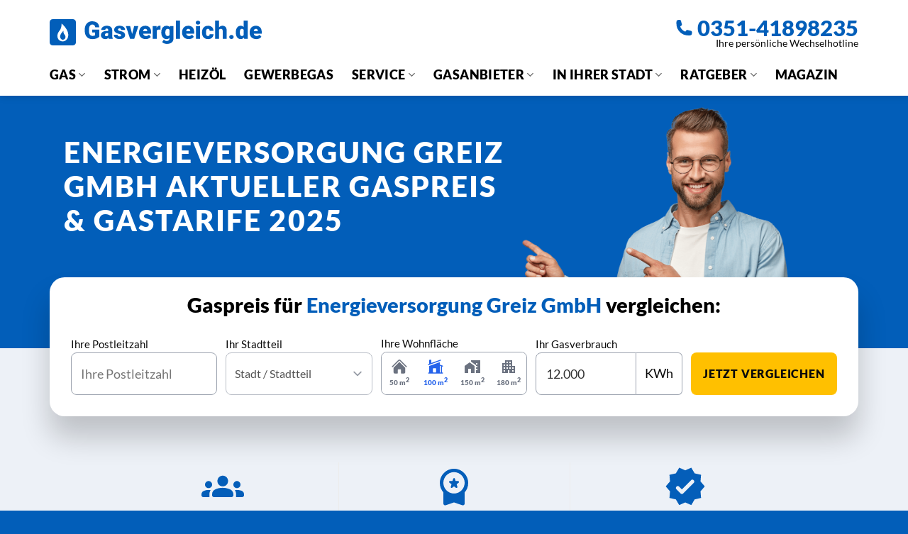

--- FILE ---
content_type: text/html; charset=UTF-8
request_url: https://www.gasvergleich.de/gasanbieter/energieversorgung-greiz-gmbh/
body_size: 25506
content:
<!DOCTYPE html>
<html lang="de" class="loading-site no-js">
<head><meta name="request-id" content="9c14b1b7aa6424ce-586488"><meta charset="UTF-8" /><script>if(navigator.userAgent.match(/MSIE|Internet Explorer/i)||navigator.userAgent.match(/Trident\/7\..*?rv:11/i)){var href=document.location.href;if(!href.match(/[?&]nowprocket/)){if(href.indexOf("?")==-1){if(href.indexOf("#")==-1){document.location.href=href+"?nowprocket=1"}else{document.location.href=href.replace("#","?nowprocket=1#")}}else{if(href.indexOf("#")==-1){document.location.href=href+"&nowprocket=1"}else{document.location.href=href.replace("#","&nowprocket=1#")}}}}</script><script>(()=>{class RocketLazyLoadScripts{constructor(){this.v="2.0.4",this.userEvents=["keydown","keyup","mousedown","mouseup","mousemove","mouseover","mouseout","touchmove","touchstart","touchend","touchcancel","wheel","click","dblclick","input"],this.attributeEvents=["onblur","onclick","oncontextmenu","ondblclick","onfocus","onmousedown","onmouseenter","onmouseleave","onmousemove","onmouseout","onmouseover","onmouseup","onmousewheel","onscroll","onsubmit"]}async t(){this.i(),this.o(),/iP(ad|hone)/.test(navigator.userAgent)&&this.h(),this.u(),this.l(this),this.m(),this.k(this),this.p(this),this._(),await Promise.all([this.R(),this.L()]),this.lastBreath=Date.now(),this.S(this),this.P(),this.D(),this.O(),this.M(),await this.C(this.delayedScripts.normal),await this.C(this.delayedScripts.defer),await this.C(this.delayedScripts.async),await this.T(),await this.F(),await this.j(),await this.A(),window.dispatchEvent(new Event("rocket-allScriptsLoaded")),this.everythingLoaded=!0,this.lastTouchEnd&&await new Promise(t=>setTimeout(t,500-Date.now()+this.lastTouchEnd)),this.I(),this.H(),this.U(),this.W()}i(){this.CSPIssue=sessionStorage.getItem("rocketCSPIssue"),document.addEventListener("securitypolicyviolation",t=>{this.CSPIssue||"script-src-elem"!==t.violatedDirective||"data"!==t.blockedURI||(this.CSPIssue=!0,sessionStorage.setItem("rocketCSPIssue",!0))},{isRocket:!0})}o(){window.addEventListener("pageshow",t=>{this.persisted=t.persisted,this.realWindowLoadedFired=!0},{isRocket:!0}),window.addEventListener("pagehide",()=>{this.onFirstUserAction=null},{isRocket:!0})}h(){let t;function e(e){t=e}window.addEventListener("touchstart",e,{isRocket:!0}),window.addEventListener("touchend",function i(o){o.changedTouches[0]&&t.changedTouches[0]&&Math.abs(o.changedTouches[0].pageX-t.changedTouches[0].pageX)<10&&Math.abs(o.changedTouches[0].pageY-t.changedTouches[0].pageY)<10&&o.timeStamp-t.timeStamp<200&&(window.removeEventListener("touchstart",e,{isRocket:!0}),window.removeEventListener("touchend",i,{isRocket:!0}),"INPUT"===o.target.tagName&&"text"===o.target.type||(o.target.dispatchEvent(new TouchEvent("touchend",{target:o.target,bubbles:!0})),o.target.dispatchEvent(new MouseEvent("mouseover",{target:o.target,bubbles:!0})),o.target.dispatchEvent(new PointerEvent("click",{target:o.target,bubbles:!0,cancelable:!0,detail:1,clientX:o.changedTouches[0].clientX,clientY:o.changedTouches[0].clientY})),event.preventDefault()))},{isRocket:!0})}q(t){this.userActionTriggered||("mousemove"!==t.type||this.firstMousemoveIgnored?"keyup"===t.type||"mouseover"===t.type||"mouseout"===t.type||(this.userActionTriggered=!0,this.onFirstUserAction&&this.onFirstUserAction()):this.firstMousemoveIgnored=!0),"click"===t.type&&t.preventDefault(),t.stopPropagation(),t.stopImmediatePropagation(),"touchstart"===this.lastEvent&&"touchend"===t.type&&(this.lastTouchEnd=Date.now()),"click"===t.type&&(this.lastTouchEnd=0),this.lastEvent=t.type,t.composedPath&&t.composedPath()[0].getRootNode()instanceof ShadowRoot&&(t.rocketTarget=t.composedPath()[0]),this.savedUserEvents.push(t)}u(){this.savedUserEvents=[],this.userEventHandler=this.q.bind(this),this.userEvents.forEach(t=>window.addEventListener(t,this.userEventHandler,{passive:!1,isRocket:!0})),document.addEventListener("visibilitychange",this.userEventHandler,{isRocket:!0})}U(){this.userEvents.forEach(t=>window.removeEventListener(t,this.userEventHandler,{passive:!1,isRocket:!0})),document.removeEventListener("visibilitychange",this.userEventHandler,{isRocket:!0}),this.savedUserEvents.forEach(t=>{(t.rocketTarget||t.target).dispatchEvent(new window[t.constructor.name](t.type,t))})}m(){const t="return false",e=Array.from(this.attributeEvents,t=>"data-rocket-"+t),i="["+this.attributeEvents.join("],[")+"]",o="[data-rocket-"+this.attributeEvents.join("],[data-rocket-")+"]",s=(e,i,o)=>{o&&o!==t&&(e.setAttribute("data-rocket-"+i,o),e["rocket"+i]=new Function("event",o),e.setAttribute(i,t))};new MutationObserver(t=>{for(const n of t)"attributes"===n.type&&(n.attributeName.startsWith("data-rocket-")||this.everythingLoaded?n.attributeName.startsWith("data-rocket-")&&this.everythingLoaded&&this.N(n.target,n.attributeName.substring(12)):s(n.target,n.attributeName,n.target.getAttribute(n.attributeName))),"childList"===n.type&&n.addedNodes.forEach(t=>{if(t.nodeType===Node.ELEMENT_NODE)if(this.everythingLoaded)for(const i of[t,...t.querySelectorAll(o)])for(const t of i.getAttributeNames())e.includes(t)&&this.N(i,t.substring(12));else for(const e of[t,...t.querySelectorAll(i)])for(const t of e.getAttributeNames())this.attributeEvents.includes(t)&&s(e,t,e.getAttribute(t))})}).observe(document,{subtree:!0,childList:!0,attributeFilter:[...this.attributeEvents,...e]})}I(){this.attributeEvents.forEach(t=>{document.querySelectorAll("[data-rocket-"+t+"]").forEach(e=>{this.N(e,t)})})}N(t,e){const i=t.getAttribute("data-rocket-"+e);i&&(t.setAttribute(e,i),t.removeAttribute("data-rocket-"+e))}k(t){Object.defineProperty(HTMLElement.prototype,"onclick",{get(){return this.rocketonclick||null},set(e){this.rocketonclick=e,this.setAttribute(t.everythingLoaded?"onclick":"data-rocket-onclick","this.rocketonclick(event)")}})}S(t){function e(e,i){let o=e[i];e[i]=null,Object.defineProperty(e,i,{get:()=>o,set(s){t.everythingLoaded?o=s:e["rocket"+i]=o=s}})}e(document,"onreadystatechange"),e(window,"onload"),e(window,"onpageshow");try{Object.defineProperty(document,"readyState",{get:()=>t.rocketReadyState,set(e){t.rocketReadyState=e},configurable:!0}),document.readyState="loading"}catch(t){console.log("WPRocket DJE readyState conflict, bypassing")}}l(t){this.originalAddEventListener=EventTarget.prototype.addEventListener,this.originalRemoveEventListener=EventTarget.prototype.removeEventListener,this.savedEventListeners=[],EventTarget.prototype.addEventListener=function(e,i,o){o&&o.isRocket||!t.B(e,this)&&!t.userEvents.includes(e)||t.B(e,this)&&!t.userActionTriggered||e.startsWith("rocket-")||t.everythingLoaded?t.originalAddEventListener.call(this,e,i,o):(t.savedEventListeners.push({target:this,remove:!1,type:e,func:i,options:o}),"mouseenter"!==e&&"mouseleave"!==e||t.originalAddEventListener.call(this,e,t.savedUserEvents.push,o))},EventTarget.prototype.removeEventListener=function(e,i,o){o&&o.isRocket||!t.B(e,this)&&!t.userEvents.includes(e)||t.B(e,this)&&!t.userActionTriggered||e.startsWith("rocket-")||t.everythingLoaded?t.originalRemoveEventListener.call(this,e,i,o):t.savedEventListeners.push({target:this,remove:!0,type:e,func:i,options:o})}}J(t,e){this.savedEventListeners=this.savedEventListeners.filter(i=>{let o=i.type,s=i.target||window;return e!==o||t!==s||(this.B(o,s)&&(i.type="rocket-"+o),this.$(i),!1)})}H(){EventTarget.prototype.addEventListener=this.originalAddEventListener,EventTarget.prototype.removeEventListener=this.originalRemoveEventListener,this.savedEventListeners.forEach(t=>this.$(t))}$(t){t.remove?this.originalRemoveEventListener.call(t.target,t.type,t.func,t.options):this.originalAddEventListener.call(t.target,t.type,t.func,t.options)}p(t){let e;function i(e){return t.everythingLoaded?e:e.split(" ").map(t=>"load"===t||t.startsWith("load.")?"rocket-jquery-load":t).join(" ")}function o(o){function s(e){const s=o.fn[e];o.fn[e]=o.fn.init.prototype[e]=function(){return this[0]===window&&t.userActionTriggered&&("string"==typeof arguments[0]||arguments[0]instanceof String?arguments[0]=i(arguments[0]):"object"==typeof arguments[0]&&Object.keys(arguments[0]).forEach(t=>{const e=arguments[0][t];delete arguments[0][t],arguments[0][i(t)]=e})),s.apply(this,arguments),this}}if(o&&o.fn&&!t.allJQueries.includes(o)){const e={DOMContentLoaded:[],"rocket-DOMContentLoaded":[]};for(const t in e)document.addEventListener(t,()=>{e[t].forEach(t=>t())},{isRocket:!0});o.fn.ready=o.fn.init.prototype.ready=function(i){function s(){parseInt(o.fn.jquery)>2?setTimeout(()=>i.bind(document)(o)):i.bind(document)(o)}return"function"==typeof i&&(t.realDomReadyFired?!t.userActionTriggered||t.fauxDomReadyFired?s():e["rocket-DOMContentLoaded"].push(s):e.DOMContentLoaded.push(s)),o([])},s("on"),s("one"),s("off"),t.allJQueries.push(o)}e=o}t.allJQueries=[],o(window.jQuery),Object.defineProperty(window,"jQuery",{get:()=>e,set(t){o(t)}})}P(){const t=new Map;document.write=document.writeln=function(e){const i=document.currentScript,o=document.createRange(),s=i.parentElement;let n=t.get(i);void 0===n&&(n=i.nextSibling,t.set(i,n));const c=document.createDocumentFragment();o.setStart(c,0),c.appendChild(o.createContextualFragment(e)),s.insertBefore(c,n)}}async R(){return new Promise(t=>{this.userActionTriggered?t():this.onFirstUserAction=t})}async L(){return new Promise(t=>{document.addEventListener("DOMContentLoaded",()=>{this.realDomReadyFired=!0,t()},{isRocket:!0})})}async j(){return this.realWindowLoadedFired?Promise.resolve():new Promise(t=>{window.addEventListener("load",t,{isRocket:!0})})}M(){this.pendingScripts=[];this.scriptsMutationObserver=new MutationObserver(t=>{for(const e of t)e.addedNodes.forEach(t=>{"SCRIPT"!==t.tagName||t.noModule||t.isWPRocket||this.pendingScripts.push({script:t,promise:new Promise(e=>{const i=()=>{const i=this.pendingScripts.findIndex(e=>e.script===t);i>=0&&this.pendingScripts.splice(i,1),e()};t.addEventListener("load",i,{isRocket:!0}),t.addEventListener("error",i,{isRocket:!0}),setTimeout(i,1e3)})})})}),this.scriptsMutationObserver.observe(document,{childList:!0,subtree:!0})}async F(){await this.X(),this.pendingScripts.length?(await this.pendingScripts[0].promise,await this.F()):this.scriptsMutationObserver.disconnect()}D(){this.delayedScripts={normal:[],async:[],defer:[]},document.querySelectorAll("script[type$=rocketlazyloadscript]").forEach(t=>{t.hasAttribute("data-rocket-src")?t.hasAttribute("async")&&!1!==t.async?this.delayedScripts.async.push(t):t.hasAttribute("defer")&&!1!==t.defer||"module"===t.getAttribute("data-rocket-type")?this.delayedScripts.defer.push(t):this.delayedScripts.normal.push(t):this.delayedScripts.normal.push(t)})}async _(){await this.L();let t=[];document.querySelectorAll("script[type$=rocketlazyloadscript][data-rocket-src]").forEach(e=>{let i=e.getAttribute("data-rocket-src");if(i&&!i.startsWith("data:")){i.startsWith("//")&&(i=location.protocol+i);try{const o=new URL(i).origin;o!==location.origin&&t.push({src:o,crossOrigin:e.crossOrigin||"module"===e.getAttribute("data-rocket-type")})}catch(t){}}}),t=[...new Map(t.map(t=>[JSON.stringify(t),t])).values()],this.Y(t,"preconnect")}async G(t){if(await this.K(),!0!==t.noModule||!("noModule"in HTMLScriptElement.prototype))return new Promise(e=>{let i;function o(){(i||t).setAttribute("data-rocket-status","executed"),e()}try{if(navigator.userAgent.includes("Firefox/")||""===navigator.vendor||this.CSPIssue)i=document.createElement("script"),[...t.attributes].forEach(t=>{let e=t.nodeName;"type"!==e&&("data-rocket-type"===e&&(e="type"),"data-rocket-src"===e&&(e="src"),i.setAttribute(e,t.nodeValue))}),t.text&&(i.text=t.text),t.nonce&&(i.nonce=t.nonce),i.hasAttribute("src")?(i.addEventListener("load",o,{isRocket:!0}),i.addEventListener("error",()=>{i.setAttribute("data-rocket-status","failed-network"),e()},{isRocket:!0}),setTimeout(()=>{i.isConnected||e()},1)):(i.text=t.text,o()),i.isWPRocket=!0,t.parentNode.replaceChild(i,t);else{const i=t.getAttribute("data-rocket-type"),s=t.getAttribute("data-rocket-src");i?(t.type=i,t.removeAttribute("data-rocket-type")):t.removeAttribute("type"),t.addEventListener("load",o,{isRocket:!0}),t.addEventListener("error",i=>{this.CSPIssue&&i.target.src.startsWith("data:")?(console.log("WPRocket: CSP fallback activated"),t.removeAttribute("src"),this.G(t).then(e)):(t.setAttribute("data-rocket-status","failed-network"),e())},{isRocket:!0}),s?(t.fetchPriority="high",t.removeAttribute("data-rocket-src"),t.src=s):t.src="data:text/javascript;base64,"+window.btoa(unescape(encodeURIComponent(t.text)))}}catch(i){t.setAttribute("data-rocket-status","failed-transform"),e()}});t.setAttribute("data-rocket-status","skipped")}async C(t){const e=t.shift();return e?(e.isConnected&&await this.G(e),this.C(t)):Promise.resolve()}O(){this.Y([...this.delayedScripts.normal,...this.delayedScripts.defer,...this.delayedScripts.async],"preload")}Y(t,e){this.trash=this.trash||[];let i=!0;var o=document.createDocumentFragment();t.forEach(t=>{const s=t.getAttribute&&t.getAttribute("data-rocket-src")||t.src;if(s&&!s.startsWith("data:")){const n=document.createElement("link");n.href=s,n.rel=e,"preconnect"!==e&&(n.as="script",n.fetchPriority=i?"high":"low"),t.getAttribute&&"module"===t.getAttribute("data-rocket-type")&&(n.crossOrigin=!0),t.crossOrigin&&(n.crossOrigin=t.crossOrigin),t.integrity&&(n.integrity=t.integrity),t.nonce&&(n.nonce=t.nonce),o.appendChild(n),this.trash.push(n),i=!1}}),document.head.appendChild(o)}W(){this.trash.forEach(t=>t.remove())}async T(){try{document.readyState="interactive"}catch(t){}this.fauxDomReadyFired=!0;try{await this.K(),this.J(document,"readystatechange"),document.dispatchEvent(new Event("rocket-readystatechange")),await this.K(),document.rocketonreadystatechange&&document.rocketonreadystatechange(),await this.K(),this.J(document,"DOMContentLoaded"),document.dispatchEvent(new Event("rocket-DOMContentLoaded")),await this.K(),this.J(window,"DOMContentLoaded"),window.dispatchEvent(new Event("rocket-DOMContentLoaded"))}catch(t){console.error(t)}}async A(){try{document.readyState="complete"}catch(t){}try{await this.K(),this.J(document,"readystatechange"),document.dispatchEvent(new Event("rocket-readystatechange")),await this.K(),document.rocketonreadystatechange&&document.rocketonreadystatechange(),await this.K(),this.J(window,"load"),window.dispatchEvent(new Event("rocket-load")),await this.K(),window.rocketonload&&window.rocketonload(),await this.K(),this.allJQueries.forEach(t=>t(window).trigger("rocket-jquery-load")),await this.K(),this.J(window,"pageshow");const t=new Event("rocket-pageshow");t.persisted=this.persisted,window.dispatchEvent(t),await this.K(),window.rocketonpageshow&&window.rocketonpageshow({persisted:this.persisted})}catch(t){console.error(t)}}async K(){Date.now()-this.lastBreath>45&&(await this.X(),this.lastBreath=Date.now())}async X(){return document.hidden?new Promise(t=>setTimeout(t)):new Promise(t=>requestAnimationFrame(t))}B(t,e){return e===document&&"readystatechange"===t||(e===document&&"DOMContentLoaded"===t||(e===window&&"DOMContentLoaded"===t||(e===window&&"load"===t||e===window&&"pageshow"===t)))}static run(){(new RocketLazyLoadScripts).t()}}RocketLazyLoadScripts.run()})();</script>
	
	<link rel="profile" href="https://gmpg.org/xfn/11" />
	<link rel="pingback" href="https://www.gasvergleich.de/xmlrpc.php" />

	<script type="rocketlazyloadscript">(function(html){html.className = html.className.replace(/\bno-js\b/,'js')})(document.documentElement);</script>
<meta name='robots' content='index, follow, max-image-preview:large, max-snippet:-1, max-video-preview:-1' />
<link rel="preload" href="https://www.gasvergleich.de/wp-content/plugins/rate-my-post/public/css/fonts/ratemypost.ttf" type="font/ttf" as="font" crossorigin="anonymous"><meta name="viewport" content="width=device-width, initial-scale=1" />
	<!-- This site is optimized with the Yoast SEO Premium plugin v26.5 (Yoast SEO v26.8) - https://yoast.com/product/yoast-seo-premium-wordpress/ -->
	<title>Energieversorgung Greiz GmbH Gaspreise &amp; Gastarife 2026</title>
	<meta name="description" content="Energieversorgung Greiz GmbH aktuelle Gaspreise und Gastarife 2026 kostenlos und unverbindlich hier auf Gasvergleich.de vergleichen!" />
	<link rel="canonical" href="https://www.gasvergleich.de/gasanbieter/energieversorgung-greiz-gmbh/" />
	<meta property="og:locale" content="de_DE" />
	<meta property="og:type" content="article" />
	<meta property="og:title" content="Energieversorgung Greiz GmbH Gas- und Strom Preise &amp; Tarife 2026" />
	<meta property="og:description" content="Energieversorgung Greiz GmbH Gas- und Strom Preise sowie alle Tarife kostenlos und unverbindlich hier auf Gasvergleich.de vergleichen!" />
	<meta property="og:url" content="https://www.gasvergleich.de/gasanbieter/energieversorgung-greiz-gmbh/" />
	<meta property="og:site_name" content="Gasvergleich.de" />
	<meta property="article:publisher" content="https://www.facebook.com/gasvergleichde" />
	<meta property="article:modified_time" content="2024-09-29T19:21:18+00:00" />
	<meta property="og:image" content="https://www.gasvergleich.de/wp-content/uploads/2023/10/gasvergleich_de_gas-social-vorschaubild_2.png" />
	<meta property="og:image:width" content="1200" />
	<meta property="og:image:height" content="627" />
	<meta property="og:image:type" content="image/png" />
	<meta name="twitter:card" content="summary_large_image" />
	<meta name="twitter:site" content="@gasvergleich_de" />
	<meta name="twitter:label1" content="Geschätzte Lesezeit" />
	<meta name="twitter:data1" content="2 Minuten" />
	<script type="application/ld+json" class="yoast-schema-graph">{"@context":"https://schema.org","@graph":[{"@type":"WebPage","@id":"https://www.gasvergleich.de/gasanbieter/energieversorgung-greiz-gmbh/","url":"https://www.gasvergleich.de/gasanbieter/energieversorgung-greiz-gmbh/","name":"Energieversorgung Greiz GmbH Gaspreise & Gastarife 2026","isPartOf":{"@id":"https://www.gasvergleich.de/#website"},"datePublished":"2023-03-27T14:59:48+00:00","dateModified":"2024-09-29T19:21:18+00:00","description":"Energieversorgung Greiz GmbH aktuelle Gaspreise und Gastarife 2026 kostenlos und unverbindlich hier auf Gasvergleich.de vergleichen!","breadcrumb":{"@id":"https://www.gasvergleich.de/gasanbieter/energieversorgung-greiz-gmbh/#breadcrumb"},"inLanguage":"de","potentialAction":[{"@type":"ReadAction","target":["https://www.gasvergleich.de/gasanbieter/energieversorgung-greiz-gmbh/"]}]},{"@type":"BreadcrumbList","@id":"https://www.gasvergleich.de/gasanbieter/energieversorgung-greiz-gmbh/#breadcrumb","itemListElement":[{"@type":"ListItem","position":1,"name":"Startseite","item":"https://www.gasvergleich.de/"},{"@type":"ListItem","position":2,"name":"Energieversorgung Greiz GmbH"}]},{"@type":"WebSite","@id":"https://www.gasvergleich.de/#website","url":"https://www.gasvergleich.de/","name":"Gasvergleich.de","description":"Gasvergleich online","publisher":{"@id":"https://www.gasvergleich.de/#organization"},"potentialAction":[{"@type":"SearchAction","target":{"@type":"EntryPoint","urlTemplate":"https://www.gasvergleich.de/?s={search_term_string}"},"query-input":{"@type":"PropertyValueSpecification","valueRequired":true,"valueName":"search_term_string"}}],"inLanguage":"de"},{"@type":"Organization","@id":"https://www.gasvergleich.de/#organization","name":"Gasvergleich.de","url":"https://www.gasvergleich.de/","logo":{"@type":"ImageObject","inLanguage":"de","@id":"https://www.gasvergleich.de/#/schema/logo/image/","url":"https://www.gasvergleich.de/wp-content/uploads/2022/11/Gasvergleich-Signet-1.png","contentUrl":"https://www.gasvergleich.de/wp-content/uploads/2022/11/Gasvergleich-Signet-1.png","width":512,"height":512,"caption":"Gasvergleich.de"},"image":{"@id":"https://www.gasvergleich.de/#/schema/logo/image/"},"sameAs":["https://www.facebook.com/gasvergleichde","https://x.com/gasvergleich_de","https://www.instagram.com/gasvergleich.de/","https://www.tiktok.com/@gasvergleich.de","https://www.pinterest.de/gasvergleich_de/"]}]}</script>
	<!-- / Yoast SEO Premium plugin. -->



<link rel='prefetch' href='https://www.gasvergleich.de/wp-content/themes/flatsome/assets/js/flatsome.js?ver=e2eddd6c228105dac048' />
<link rel='prefetch' href='https://www.gasvergleich.de/wp-content/themes/flatsome/assets/js/chunk.slider.js?ver=3.20.4' />
<link rel='prefetch' href='https://www.gasvergleich.de/wp-content/themes/flatsome/assets/js/chunk.popups.js?ver=3.20.4' />
<link rel='prefetch' href='https://www.gasvergleich.de/wp-content/themes/flatsome/assets/js/chunk.tooltips.js?ver=3.20.4' />
<style id='wp-img-auto-sizes-contain-inline-css' type='text/css'>
img:is([sizes=auto i],[sizes^="auto," i]){contain-intrinsic-size:3000px 1500px}
/*# sourceURL=wp-img-auto-sizes-contain-inline-css */
</style>
<style id='wp-block-library-inline-css' type='text/css'>
:root{--wp-block-synced-color:#7a00df;--wp-block-synced-color--rgb:122,0,223;--wp-bound-block-color:var(--wp-block-synced-color);--wp-editor-canvas-background:#ddd;--wp-admin-theme-color:#007cba;--wp-admin-theme-color--rgb:0,124,186;--wp-admin-theme-color-darker-10:#006ba1;--wp-admin-theme-color-darker-10--rgb:0,107,160.5;--wp-admin-theme-color-darker-20:#005a87;--wp-admin-theme-color-darker-20--rgb:0,90,135;--wp-admin-border-width-focus:2px}@media (min-resolution:192dpi){:root{--wp-admin-border-width-focus:1.5px}}.wp-element-button{cursor:pointer}:root .has-very-light-gray-background-color{background-color:#eee}:root .has-very-dark-gray-background-color{background-color:#313131}:root .has-very-light-gray-color{color:#eee}:root .has-very-dark-gray-color{color:#313131}:root .has-vivid-green-cyan-to-vivid-cyan-blue-gradient-background{background:linear-gradient(135deg,#00d084,#0693e3)}:root .has-purple-crush-gradient-background{background:linear-gradient(135deg,#34e2e4,#4721fb 50%,#ab1dfe)}:root .has-hazy-dawn-gradient-background{background:linear-gradient(135deg,#faaca8,#dad0ec)}:root .has-subdued-olive-gradient-background{background:linear-gradient(135deg,#fafae1,#67a671)}:root .has-atomic-cream-gradient-background{background:linear-gradient(135deg,#fdd79a,#004a59)}:root .has-nightshade-gradient-background{background:linear-gradient(135deg,#330968,#31cdcf)}:root .has-midnight-gradient-background{background:linear-gradient(135deg,#020381,#2874fc)}:root{--wp--preset--font-size--normal:16px;--wp--preset--font-size--huge:42px}.has-regular-font-size{font-size:1em}.has-larger-font-size{font-size:2.625em}.has-normal-font-size{font-size:var(--wp--preset--font-size--normal)}.has-huge-font-size{font-size:var(--wp--preset--font-size--huge)}.has-text-align-center{text-align:center}.has-text-align-left{text-align:left}.has-text-align-right{text-align:right}.has-fit-text{white-space:nowrap!important}#end-resizable-editor-section{display:none}.aligncenter{clear:both}.items-justified-left{justify-content:flex-start}.items-justified-center{justify-content:center}.items-justified-right{justify-content:flex-end}.items-justified-space-between{justify-content:space-between}.screen-reader-text{border:0;clip-path:inset(50%);height:1px;margin:-1px;overflow:hidden;padding:0;position:absolute;width:1px;word-wrap:normal!important}.screen-reader-text:focus{background-color:#ddd;clip-path:none;color:#444;display:block;font-size:1em;height:auto;left:5px;line-height:normal;padding:15px 23px 14px;text-decoration:none;top:5px;width:auto;z-index:100000}html :where(.has-border-color){border-style:solid}html :where([style*=border-top-color]){border-top-style:solid}html :where([style*=border-right-color]){border-right-style:solid}html :where([style*=border-bottom-color]){border-bottom-style:solid}html :where([style*=border-left-color]){border-left-style:solid}html :where([style*=border-width]){border-style:solid}html :where([style*=border-top-width]){border-top-style:solid}html :where([style*=border-right-width]){border-right-style:solid}html :where([style*=border-bottom-width]){border-bottom-style:solid}html :where([style*=border-left-width]){border-left-style:solid}html :where(img[class*=wp-image-]){height:auto;max-width:100%}:where(figure){margin:0 0 1em}html :where(.is-position-sticky){--wp-admin--admin-bar--position-offset:var(--wp-admin--admin-bar--height,0px)}@media screen and (max-width:600px){html :where(.is-position-sticky){--wp-admin--admin-bar--position-offset:0px}}

/*# sourceURL=wp-block-library-inline-css */
</style><style id='global-styles-inline-css' type='text/css'>
:root{--wp--preset--aspect-ratio--square: 1;--wp--preset--aspect-ratio--4-3: 4/3;--wp--preset--aspect-ratio--3-4: 3/4;--wp--preset--aspect-ratio--3-2: 3/2;--wp--preset--aspect-ratio--2-3: 2/3;--wp--preset--aspect-ratio--16-9: 16/9;--wp--preset--aspect-ratio--9-16: 9/16;--wp--preset--color--black: #000000;--wp--preset--color--cyan-bluish-gray: #abb8c3;--wp--preset--color--white: #ffffff;--wp--preset--color--pale-pink: #f78da7;--wp--preset--color--vivid-red: #cf2e2e;--wp--preset--color--luminous-vivid-orange: #ff6900;--wp--preset--color--luminous-vivid-amber: #fcb900;--wp--preset--color--light-green-cyan: #7bdcb5;--wp--preset--color--vivid-green-cyan: #00d084;--wp--preset--color--pale-cyan-blue: #8ed1fc;--wp--preset--color--vivid-cyan-blue: #0693e3;--wp--preset--color--vivid-purple: #9b51e0;--wp--preset--color--primary: #025eb9;--wp--preset--color--secondary: #ffc000;--wp--preset--color--success: #2b842a;--wp--preset--color--alert: #d43900;--wp--preset--gradient--vivid-cyan-blue-to-vivid-purple: linear-gradient(135deg,rgb(6,147,227) 0%,rgb(155,81,224) 100%);--wp--preset--gradient--light-green-cyan-to-vivid-green-cyan: linear-gradient(135deg,rgb(122,220,180) 0%,rgb(0,208,130) 100%);--wp--preset--gradient--luminous-vivid-amber-to-luminous-vivid-orange: linear-gradient(135deg,rgb(252,185,0) 0%,rgb(255,105,0) 100%);--wp--preset--gradient--luminous-vivid-orange-to-vivid-red: linear-gradient(135deg,rgb(255,105,0) 0%,rgb(207,46,46) 100%);--wp--preset--gradient--very-light-gray-to-cyan-bluish-gray: linear-gradient(135deg,rgb(238,238,238) 0%,rgb(169,184,195) 100%);--wp--preset--gradient--cool-to-warm-spectrum: linear-gradient(135deg,rgb(74,234,220) 0%,rgb(151,120,209) 20%,rgb(207,42,186) 40%,rgb(238,44,130) 60%,rgb(251,105,98) 80%,rgb(254,248,76) 100%);--wp--preset--gradient--blush-light-purple: linear-gradient(135deg,rgb(255,206,236) 0%,rgb(152,150,240) 100%);--wp--preset--gradient--blush-bordeaux: linear-gradient(135deg,rgb(254,205,165) 0%,rgb(254,45,45) 50%,rgb(107,0,62) 100%);--wp--preset--gradient--luminous-dusk: linear-gradient(135deg,rgb(255,203,112) 0%,rgb(199,81,192) 50%,rgb(65,88,208) 100%);--wp--preset--gradient--pale-ocean: linear-gradient(135deg,rgb(255,245,203) 0%,rgb(182,227,212) 50%,rgb(51,167,181) 100%);--wp--preset--gradient--electric-grass: linear-gradient(135deg,rgb(202,248,128) 0%,rgb(113,206,126) 100%);--wp--preset--gradient--midnight: linear-gradient(135deg,rgb(2,3,129) 0%,rgb(40,116,252) 100%);--wp--preset--font-size--small: 13px;--wp--preset--font-size--medium: 20px;--wp--preset--font-size--large: 36px;--wp--preset--font-size--x-large: 42px;--wp--preset--spacing--20: 0.44rem;--wp--preset--spacing--30: 0.67rem;--wp--preset--spacing--40: 1rem;--wp--preset--spacing--50: 1.5rem;--wp--preset--spacing--60: 2.25rem;--wp--preset--spacing--70: 3.38rem;--wp--preset--spacing--80: 5.06rem;--wp--preset--shadow--natural: 6px 6px 9px rgba(0, 0, 0, 0.2);--wp--preset--shadow--deep: 12px 12px 50px rgba(0, 0, 0, 0.4);--wp--preset--shadow--sharp: 6px 6px 0px rgba(0, 0, 0, 0.2);--wp--preset--shadow--outlined: 6px 6px 0px -3px rgb(255, 255, 255), 6px 6px rgb(0, 0, 0);--wp--preset--shadow--crisp: 6px 6px 0px rgb(0, 0, 0);}:where(body) { margin: 0; }.wp-site-blocks > .alignleft { float: left; margin-right: 2em; }.wp-site-blocks > .alignright { float: right; margin-left: 2em; }.wp-site-blocks > .aligncenter { justify-content: center; margin-left: auto; margin-right: auto; }:where(.is-layout-flex){gap: 0.5em;}:where(.is-layout-grid){gap: 0.5em;}.is-layout-flow > .alignleft{float: left;margin-inline-start: 0;margin-inline-end: 2em;}.is-layout-flow > .alignright{float: right;margin-inline-start: 2em;margin-inline-end: 0;}.is-layout-flow > .aligncenter{margin-left: auto !important;margin-right: auto !important;}.is-layout-constrained > .alignleft{float: left;margin-inline-start: 0;margin-inline-end: 2em;}.is-layout-constrained > .alignright{float: right;margin-inline-start: 2em;margin-inline-end: 0;}.is-layout-constrained > .aligncenter{margin-left: auto !important;margin-right: auto !important;}.is-layout-constrained > :where(:not(.alignleft):not(.alignright):not(.alignfull)){margin-left: auto !important;margin-right: auto !important;}body .is-layout-flex{display: flex;}.is-layout-flex{flex-wrap: wrap;align-items: center;}.is-layout-flex > :is(*, div){margin: 0;}body .is-layout-grid{display: grid;}.is-layout-grid > :is(*, div){margin: 0;}body{padding-top: 0px;padding-right: 0px;padding-bottom: 0px;padding-left: 0px;}a:where(:not(.wp-element-button)){text-decoration: none;}:root :where(.wp-element-button, .wp-block-button__link){background-color: #32373c;border-width: 0;color: #fff;font-family: inherit;font-size: inherit;font-style: inherit;font-weight: inherit;letter-spacing: inherit;line-height: inherit;padding-top: calc(0.667em + 2px);padding-right: calc(1.333em + 2px);padding-bottom: calc(0.667em + 2px);padding-left: calc(1.333em + 2px);text-decoration: none;text-transform: inherit;}.has-black-color{color: var(--wp--preset--color--black) !important;}.has-cyan-bluish-gray-color{color: var(--wp--preset--color--cyan-bluish-gray) !important;}.has-white-color{color: var(--wp--preset--color--white) !important;}.has-pale-pink-color{color: var(--wp--preset--color--pale-pink) !important;}.has-vivid-red-color{color: var(--wp--preset--color--vivid-red) !important;}.has-luminous-vivid-orange-color{color: var(--wp--preset--color--luminous-vivid-orange) !important;}.has-luminous-vivid-amber-color{color: var(--wp--preset--color--luminous-vivid-amber) !important;}.has-light-green-cyan-color{color: var(--wp--preset--color--light-green-cyan) !important;}.has-vivid-green-cyan-color{color: var(--wp--preset--color--vivid-green-cyan) !important;}.has-pale-cyan-blue-color{color: var(--wp--preset--color--pale-cyan-blue) !important;}.has-vivid-cyan-blue-color{color: var(--wp--preset--color--vivid-cyan-blue) !important;}.has-vivid-purple-color{color: var(--wp--preset--color--vivid-purple) !important;}.has-primary-color{color: var(--wp--preset--color--primary) !important;}.has-secondary-color{color: var(--wp--preset--color--secondary) !important;}.has-success-color{color: var(--wp--preset--color--success) !important;}.has-alert-color{color: var(--wp--preset--color--alert) !important;}.has-black-background-color{background-color: var(--wp--preset--color--black) !important;}.has-cyan-bluish-gray-background-color{background-color: var(--wp--preset--color--cyan-bluish-gray) !important;}.has-white-background-color{background-color: var(--wp--preset--color--white) !important;}.has-pale-pink-background-color{background-color: var(--wp--preset--color--pale-pink) !important;}.has-vivid-red-background-color{background-color: var(--wp--preset--color--vivid-red) !important;}.has-luminous-vivid-orange-background-color{background-color: var(--wp--preset--color--luminous-vivid-orange) !important;}.has-luminous-vivid-amber-background-color{background-color: var(--wp--preset--color--luminous-vivid-amber) !important;}.has-light-green-cyan-background-color{background-color: var(--wp--preset--color--light-green-cyan) !important;}.has-vivid-green-cyan-background-color{background-color: var(--wp--preset--color--vivid-green-cyan) !important;}.has-pale-cyan-blue-background-color{background-color: var(--wp--preset--color--pale-cyan-blue) !important;}.has-vivid-cyan-blue-background-color{background-color: var(--wp--preset--color--vivid-cyan-blue) !important;}.has-vivid-purple-background-color{background-color: var(--wp--preset--color--vivid-purple) !important;}.has-primary-background-color{background-color: var(--wp--preset--color--primary) !important;}.has-secondary-background-color{background-color: var(--wp--preset--color--secondary) !important;}.has-success-background-color{background-color: var(--wp--preset--color--success) !important;}.has-alert-background-color{background-color: var(--wp--preset--color--alert) !important;}.has-black-border-color{border-color: var(--wp--preset--color--black) !important;}.has-cyan-bluish-gray-border-color{border-color: var(--wp--preset--color--cyan-bluish-gray) !important;}.has-white-border-color{border-color: var(--wp--preset--color--white) !important;}.has-pale-pink-border-color{border-color: var(--wp--preset--color--pale-pink) !important;}.has-vivid-red-border-color{border-color: var(--wp--preset--color--vivid-red) !important;}.has-luminous-vivid-orange-border-color{border-color: var(--wp--preset--color--luminous-vivid-orange) !important;}.has-luminous-vivid-amber-border-color{border-color: var(--wp--preset--color--luminous-vivid-amber) !important;}.has-light-green-cyan-border-color{border-color: var(--wp--preset--color--light-green-cyan) !important;}.has-vivid-green-cyan-border-color{border-color: var(--wp--preset--color--vivid-green-cyan) !important;}.has-pale-cyan-blue-border-color{border-color: var(--wp--preset--color--pale-cyan-blue) !important;}.has-vivid-cyan-blue-border-color{border-color: var(--wp--preset--color--vivid-cyan-blue) !important;}.has-vivid-purple-border-color{border-color: var(--wp--preset--color--vivid-purple) !important;}.has-primary-border-color{border-color: var(--wp--preset--color--primary) !important;}.has-secondary-border-color{border-color: var(--wp--preset--color--secondary) !important;}.has-success-border-color{border-color: var(--wp--preset--color--success) !important;}.has-alert-border-color{border-color: var(--wp--preset--color--alert) !important;}.has-vivid-cyan-blue-to-vivid-purple-gradient-background{background: var(--wp--preset--gradient--vivid-cyan-blue-to-vivid-purple) !important;}.has-light-green-cyan-to-vivid-green-cyan-gradient-background{background: var(--wp--preset--gradient--light-green-cyan-to-vivid-green-cyan) !important;}.has-luminous-vivid-amber-to-luminous-vivid-orange-gradient-background{background: var(--wp--preset--gradient--luminous-vivid-amber-to-luminous-vivid-orange) !important;}.has-luminous-vivid-orange-to-vivid-red-gradient-background{background: var(--wp--preset--gradient--luminous-vivid-orange-to-vivid-red) !important;}.has-very-light-gray-to-cyan-bluish-gray-gradient-background{background: var(--wp--preset--gradient--very-light-gray-to-cyan-bluish-gray) !important;}.has-cool-to-warm-spectrum-gradient-background{background: var(--wp--preset--gradient--cool-to-warm-spectrum) !important;}.has-blush-light-purple-gradient-background{background: var(--wp--preset--gradient--blush-light-purple) !important;}.has-blush-bordeaux-gradient-background{background: var(--wp--preset--gradient--blush-bordeaux) !important;}.has-luminous-dusk-gradient-background{background: var(--wp--preset--gradient--luminous-dusk) !important;}.has-pale-ocean-gradient-background{background: var(--wp--preset--gradient--pale-ocean) !important;}.has-electric-grass-gradient-background{background: var(--wp--preset--gradient--electric-grass) !important;}.has-midnight-gradient-background{background: var(--wp--preset--gradient--midnight) !important;}.has-small-font-size{font-size: var(--wp--preset--font-size--small) !important;}.has-medium-font-size{font-size: var(--wp--preset--font-size--medium) !important;}.has-large-font-size{font-size: var(--wp--preset--font-size--large) !important;}.has-x-large-font-size{font-size: var(--wp--preset--font-size--x-large) !important;}
/*# sourceURL=global-styles-inline-css */
</style>

<link data-minify="1" rel='stylesheet' id='rate-my-post-css' href='https://www.gasvergleich.de/wp-content/cache/min/1/wp-content/plugins/rate-my-post/public/css/rate-my-post.min.css?ver=1768207647' type='text/css' media='all' />
<style id='rate-my-post-inline-css' type='text/css'>
.rmp-widgets-container p {  font-size: 12px;}.rmp-rating-widget .rmp-icon--ratings {  font-size: 12px;}
.rmp-widgets-container p {  font-size: 12px;}.rmp-rating-widget .rmp-icon--ratings {  font-size: 12px;}
/*# sourceURL=rate-my-post-inline-css */
</style>
<link data-minify="1" rel='stylesheet' id='wp-faq-schema-jquery-ui-css' href='https://www.gasvergleich.de/wp-content/cache/min/1/wp-content/plugins/faq-schema-for-pages-and-posts/css/jquery-ui.css?ver=1768207647' type='text/css' media='all' />
<link rel='stylesheet' id='parent-style-css' href='https://www.gasvergleich.de/wp-content/themes/flatsome/style.css?ver=6.9' type='text/css' media='all' />
<link data-minify="1" rel='stylesheet' id='flatsome-main-css' href='https://www.gasvergleich.de/wp-content/cache/min/1/wp-content/themes/flatsome/assets/css/flatsome.css?ver=1768207647' type='text/css' media='all' />
<style id='flatsome-main-inline-css' type='text/css'>
@font-face {
				font-family: "fl-icons";
				font-display: block;
				src: url(https://www.gasvergleich.de/wp-content/themes/flatsome/assets/css/icons/fl-icons.eot?v=3.20.4);
				src:
					url(https://www.gasvergleich.de/wp-content/themes/flatsome/assets/css/icons/fl-icons.eot#iefix?v=3.20.4) format("embedded-opentype"),
					url(https://www.gasvergleich.de/wp-content/themes/flatsome/assets/css/icons/fl-icons.woff2?v=3.20.4) format("woff2"),
					url(https://www.gasvergleich.de/wp-content/themes/flatsome/assets/css/icons/fl-icons.ttf?v=3.20.4) format("truetype"),
					url(https://www.gasvergleich.de/wp-content/themes/flatsome/assets/css/icons/fl-icons.woff?v=3.20.4) format("woff"),
					url(https://www.gasvergleich.de/wp-content/themes/flatsome/assets/css/icons/fl-icons.svg?v=3.20.4#fl-icons) format("svg");
			}
/*# sourceURL=flatsome-main-inline-css */
</style>
<link data-minify="1" rel='stylesheet' id='flatsome-style-css' href='https://www.gasvergleich.de/wp-content/cache/min/1/wp-content/themes/flatsome-child/style.css?ver=1768207647' type='text/css' media='all' />
<script type="rocketlazyloadscript" data-rocket-type="text/javascript" data-rocket-src="https://www.gasvergleich.de/wp-includes/js/jquery/jquery.min.js?ver=3.7.1" id="jquery-core-js" data-rocket-defer defer></script>
<script type="rocketlazyloadscript" data-rocket-type="text/javascript" data-rocket-src="https://www.gasvergleich.de/wp-includes/js/jquery/jquery-migrate.min.js?ver=3.4.1" id="jquery-migrate-js" data-rocket-defer defer></script>
<link data-minify="1" rel="stylesheet" href="https://www.gasvergleich.de/wp-content/cache/min/1/gasvergleich-de/styles.css?ver=1768207647" />
<script type="rocketlazyloadscript" data-rocket-type="module" data-rocket-src="https://consent.gasvergleich.de/gasvergleich-de/consent.js" data-rocket-defer defer></script>
<script type="rocketlazyloadscript" data-rocket-type="module" data-rocket-src="https://consent.gasvergleich.de/gasvergleich-de/config.js" data-rocket-defer defer></script>

<script type="rocketlazyloadscript">
(function (w, d, s, l, i) {
            w[l] = w[l] || [];
            w[l].push({ 'gtm.start':

             new Date().getTime(), event: 'gtm.js' });

            var f = d.getElementsByTagName(s)[0],
                j = d.createElement(s), dl = l != 'dataLayer' ? '&l=' + l : '';

            j.async = true;

            j.src = 'https://connect.gasvergleich.de/tsolution?id=' + i + dl;
            f.parentNode.insertBefore(j, f);

        })(window, document, 'script', 'dataLayer', 'GTM-5LFJZBJP');
</script><link rel="icon" href="https://www.gasvergleich.de/wp-content/uploads/2022/11/cropped-Gasvergleich-Signet-1-32x32.png" sizes="32x32" />
<link rel="icon" href="https://www.gasvergleich.de/wp-content/uploads/2022/11/cropped-Gasvergleich-Signet-1-192x192.png" sizes="192x192" />
<link rel="apple-touch-icon" href="https://www.gasvergleich.de/wp-content/uploads/2022/11/cropped-Gasvergleich-Signet-1-180x180.png" />
<meta name="msapplication-TileImage" content="https://www.gasvergleich.de/wp-content/uploads/2022/11/cropped-Gasvergleich-Signet-1-270x270.png" />
<style id="custom-css" type="text/css">:root {--primary-color: #025eb9;--fs-color-primary: #025eb9;--fs-color-secondary: #ffc000;--fs-color-success: #2b842a;--fs-color-alert: #d43900;--fs-color-base: #0a0a0a;--fs-experimental-link-color: #025eb9;--fs-experimental-link-color-hover: #f57c00;}.tooltipster-base {--tooltip-color: #fff;--tooltip-bg-color: #000;}.off-canvas-right .mfp-content, .off-canvas-left .mfp-content {--drawer-width: 300px;}.container-width, .full-width .ubermenu-nav, .container, .row{max-width: 1170px}.row.row-collapse{max-width: 1140px}.row.row-small{max-width: 1162.5px}.row.row-large{max-width: 1200px}.header-main{height: 91px}#logo img{max-height: 91px}#logo{width:299px;}.header-bottom{min-height: 10px}.header-top{min-height: 30px}.transparent .header-main{height: 30px}.transparent #logo img{max-height: 30px}.has-transparent + .page-title:first-of-type,.has-transparent + #main > .page-title,.has-transparent + #main > div > .page-title,.has-transparent + #main .page-header-wrapper:first-of-type .page-title{padding-top: 80px;}.header.show-on-scroll,.stuck .header-main{height:70px!important}.stuck #logo img{max-height: 70px!important}.search-form{ width: 100%;}.header-bg-color {background-color: #ffffff}.header-bottom {background-color: #ffffff}.top-bar-nav > li > a{line-height: 16px }.header-main .nav > li > a{line-height: 16px }.stuck .header-main .nav > li > a{line-height: 50px }@media (max-width: 549px) {.header-main{height: 70px}#logo img{max-height: 70px}}.nav-dropdown{border-radius:10px}.nav-dropdown{font-size:100%}.header-top{background-color:#ffffff!important;}h1,h2,h3,h4,h5,h6,.heading-font{color: #000000;}body{font-size: 115%;}@media screen and (max-width: 549px){body{font-size: 100%;}}body{font-family: Lato, sans-serif;}body {font-weight: 400;font-style: normal;}.nav > li > a {font-family: Lato, sans-serif;}.mobile-sidebar-levels-2 .nav > li > ul > li > a {font-family: Lato, sans-serif;}.nav > li > a,.mobile-sidebar-levels-2 .nav > li > ul > li > a {font-weight: 900;font-style: normal;}h1,h2,h3,h4,h5,h6,.heading-font, .off-canvas-center .nav-sidebar.nav-vertical > li > a{font-family: Lato, sans-serif;}h1,h2,h3,h4,h5,h6,.heading-font,.banner h1,.banner h2 {font-weight: 900;font-style: normal;}.alt-font{font-family: "Dancing Script", sans-serif;}.alt-font {font-weight: 400!important;font-style: normal!important;}.header:not(.transparent) .header-bottom-nav.nav > li > a{color: #000000;}.footer-1{background-color: #025eb9}.footer-2{background-color: #000000}.absolute-footer, html{background-color: #025eb9}.nav-vertical-fly-out > li + li {border-top-width: 1px; border-top-style: solid;}/* Custom CSS */.flex-col.hide-for-medium.flex-left .header-bottom-nav {margin-bottom: 5px;margin-top: -10px;}.off-canvas .sidebar-menu {padding: 45px 0;}.nav-column>li>a, .nav-dropdown>li>a, .nav-vertical-fly-out>li>a, .nav>li>a,.nav-vertical>li>ul li a {color: #000000;}.off-canvas-left .mfp-content, .off-canvas-right .mfp-content {width: 300px;}.blog-single {width: 100%;}iframe {width: 1px;min-width: 100%;border-top-width: 0px;border-right-width: 0px;border-bottom-width: 0px;border-left-width: 0px;margin-bottom: -24px;}a.fill {z-index: 1;}.post {margin: 0 0 0px;}.lightbox-content {border-radius: 10px;}.button--next {cursor: pointer;}.widget-area a {color: black;text-decoration: underline;}.widget-area a:hover {color: inherit;text-decoration: none;}.accordion-item a:hover {color: black;font-weight: 600;}footer #block_widget-2 {margin-bottom: 0;}.absolute-footer {padding: 0;}/* START Mobile Menu */.off-canvas-left .mfp-content, .off-canvas-right .mfp-content {width: 75%;max-width: 360px;}.off-canvas-left .mfp-content .nav>li>a, .off-canvas-right .mfp-content .nav>li>a,.mobile-sidebar-levels-2 .nav-slide>li>.sub-menu>li:not(.nav-slide-header)>a, .mobile-sidebar-levels-2 .nav-slide>li>ul.children>li:not(.nav-slide-header)>a {font-size: 1.1em;color: #000;}.mobile-sidebar-levels-2 .nav-slide>li>.sub-menu>li:not(.nav-slide-header)>a, .mobile-sidebar-levels-2 .nav-slide>li>ul.children>li:not(.nav-slide-header)>a {text-transform: none;}/* END Mobile Menu */.sticky-bottom-on-scroll {display: flex;justify-content: center;align-items: center;position: fixed;background-color: rgba(255, 255, 255, 1);scroll-behavior: auto;scroll-behavior: smooth;top: 0px;left: 0px;width: 100%;transform: translateY(-100%);z-index: 1000;}/*** START MENU frühes umschalten auf MobileCSS ***/@media (min-width: 850px) and (max-width: 1200px) {header [data-show=show-for-medium], header .show-for-medium {display: block !important;}}@media (max-width: 1200px) {header [data-show=hide-for-medium], header .hide-for-medium {display: none !important;}.medium-logo-center .logo {-webkit-box-ordinal-group: 2;-ms-flex-order: 2;order: 2;}header .show-for-medium.flex-right {-webkit-box-ordinal-group: 3;-ms-flex-order: 3;order: 3;}.medium-logo-center .logo img {margin: 0 auto;}}/*** END MENUfrühes umschalten auf MobileCSS ***/.supplier_logo_address {display: flex;gap: 3rem;align-items: center;}.supplier_logo_address picture,.supplier_logo_address img {order: 1;max-height: 9rem;width: auto;}.supplier_logo_address .supplier_address {order: 0;}.button.secondary {color: #000000 !important;}/* Custom CSS Tablet */@media (max-width: 849px){.header-main li.html.custom {display:block;}.header-main li.html.custom a {line-height: 0;}}/* Custom CSS Mobile */@media (max-width: 549px){.header-main li.html.custom {display:block; }.header-main li.html.custom a {line-height: 0;}#logo {width: 250px;}.supplier_logo_address {flex-direction: column;gap: 1rem;align-items: start;}}.label-new.menu-item > a:after{content:"Neu";}.label-hot.menu-item > a:after{content:"Hot";}.label-sale.menu-item > a:after{content:"Aktion";}.label-popular.menu-item > a:after{content:"Beliebt";}</style><style id="kirki-inline-styles">/* latin-ext */
@font-face {
  font-family: 'Lato';
  font-style: normal;
  font-weight: 400;
  font-display: swap;
  src: url(https://www.gasvergleich.de/wp-content/fonts/lato/S6uyw4BMUTPHjxAwXjeu.woff2) format('woff2');
  unicode-range: U+0100-02BA, U+02BD-02C5, U+02C7-02CC, U+02CE-02D7, U+02DD-02FF, U+0304, U+0308, U+0329, U+1D00-1DBF, U+1E00-1E9F, U+1EF2-1EFF, U+2020, U+20A0-20AB, U+20AD-20C0, U+2113, U+2C60-2C7F, U+A720-A7FF;
}
/* latin */
@font-face {
  font-family: 'Lato';
  font-style: normal;
  font-weight: 400;
  font-display: swap;
  src: url(https://www.gasvergleich.de/wp-content/fonts/lato/S6uyw4BMUTPHjx4wXg.woff2) format('woff2');
  unicode-range: U+0000-00FF, U+0131, U+0152-0153, U+02BB-02BC, U+02C6, U+02DA, U+02DC, U+0304, U+0308, U+0329, U+2000-206F, U+20AC, U+2122, U+2191, U+2193, U+2212, U+2215, U+FEFF, U+FFFD;
}
/* latin-ext */
@font-face {
  font-family: 'Lato';
  font-style: normal;
  font-weight: 900;
  font-display: swap;
  src: url(https://www.gasvergleich.de/wp-content/fonts/lato/S6u9w4BMUTPHh50XSwaPGR_p.woff2) format('woff2');
  unicode-range: U+0100-02BA, U+02BD-02C5, U+02C7-02CC, U+02CE-02D7, U+02DD-02FF, U+0304, U+0308, U+0329, U+1D00-1DBF, U+1E00-1E9F, U+1EF2-1EFF, U+2020, U+20A0-20AB, U+20AD-20C0, U+2113, U+2C60-2C7F, U+A720-A7FF;
}
/* latin */
@font-face {
  font-family: 'Lato';
  font-style: normal;
  font-weight: 900;
  font-display: swap;
  src: url(https://www.gasvergleich.de/wp-content/fonts/lato/S6u9w4BMUTPHh50XSwiPGQ.woff2) format('woff2');
  unicode-range: U+0000-00FF, U+0131, U+0152-0153, U+02BB-02BC, U+02C6, U+02DA, U+02DC, U+0304, U+0308, U+0329, U+2000-206F, U+20AC, U+2122, U+2191, U+2193, U+2212, U+2215, U+FEFF, U+FFFD;
}/* vietnamese */
@font-face {
  font-family: 'Dancing Script';
  font-style: normal;
  font-weight: 400;
  font-display: swap;
  src: url(https://www.gasvergleich.de/wp-content/fonts/dancing-script/If2cXTr6YS-zF4S-kcSWSVi_sxjsohD9F50Ruu7BMSo3Rep8ltA.woff2) format('woff2');
  unicode-range: U+0102-0103, U+0110-0111, U+0128-0129, U+0168-0169, U+01A0-01A1, U+01AF-01B0, U+0300-0301, U+0303-0304, U+0308-0309, U+0323, U+0329, U+1EA0-1EF9, U+20AB;
}
/* latin-ext */
@font-face {
  font-family: 'Dancing Script';
  font-style: normal;
  font-weight: 400;
  font-display: swap;
  src: url(https://www.gasvergleich.de/wp-content/fonts/dancing-script/If2cXTr6YS-zF4S-kcSWSVi_sxjsohD9F50Ruu7BMSo3ROp8ltA.woff2) format('woff2');
  unicode-range: U+0100-02BA, U+02BD-02C5, U+02C7-02CC, U+02CE-02D7, U+02DD-02FF, U+0304, U+0308, U+0329, U+1D00-1DBF, U+1E00-1E9F, U+1EF2-1EFF, U+2020, U+20A0-20AB, U+20AD-20C0, U+2113, U+2C60-2C7F, U+A720-A7FF;
}
/* latin */
@font-face {
  font-family: 'Dancing Script';
  font-style: normal;
  font-weight: 400;
  font-display: swap;
  src: url(https://www.gasvergleich.de/wp-content/fonts/dancing-script/If2cXTr6YS-zF4S-kcSWSVi_sxjsohD9F50Ruu7BMSo3Sup8.woff2) format('woff2');
  unicode-range: U+0000-00FF, U+0131, U+0152-0153, U+02BB-02BC, U+02C6, U+02DA, U+02DC, U+0304, U+0308, U+0329, U+2000-206F, U+20AC, U+2122, U+2191, U+2193, U+2212, U+2215, U+FEFF, U+FFFD;
}</style><noscript><style id="rocket-lazyload-nojs-css">.rll-youtube-player, [data-lazy-src]{display:none !important;}</style></noscript><meta name="generator" content="WP Rocket 3.20.2" data-wpr-features="wpr_delay_js wpr_defer_js wpr_minify_js wpr_lazyload_images wpr_minify_css wpr_desktop" /></head>

<body class="wp-singular supplier-template-default single single-supplier postid-2432 wp-theme-flatsome wp-child-theme-flatsome-child full-width header-shadow nav-dropdown-has-arrow nav-dropdown-has-shadow mobile-submenu-slide mobile-submenu-slide-levels-2">


<a class="skip-link screen-reader-text" href="#main">Zum Inhalt springen</a>

<div data-rocket-location-hash="99bb46786fd5bd31bcd7bdc067ad247a" id="wrapper">

	
	<header data-rocket-location-hash="454383c8efc962e3d281307f00a03f1a" id="header" class="header ">
		<div data-rocket-location-hash="d53b06ca13945ed03e70ba4a94347bcf" class="header-wrapper">
			<div id="masthead" class="header-main hide-for-sticky">
      <div class="header-inner flex-row container logo-left medium-logo-left" role="navigation">

          <!-- Logo -->
          <div id="logo" class="flex-col logo">
            
<!-- Header logo -->
<a href="https://www.gasvergleich.de/" title="Gasvergleich.de - Gasvergleich online" rel="home">
		<img width="1020" height="1020" src="data:image/svg+xml,%3Csvg%20xmlns='http://www.w3.org/2000/svg'%20viewBox='0%200%201020%201020'%3E%3C/svg%3E" class="header_logo header-logo" alt="Gasvergleich.de" data-lazy-src="https://www.gasvergleich.de/wp-content/uploads/2025/01/Gasvergleich_de_Logo_ohne_Slogan.svg"/><noscript><img width="1020" height="1020" src="https://www.gasvergleich.de/wp-content/uploads/2025/01/Gasvergleich_de_Logo_ohne_Slogan.svg" class="header_logo header-logo" alt="Gasvergleich.de"/></noscript><img  width="1020" height="1020" src="data:image/svg+xml,%3Csvg%20xmlns='http://www.w3.org/2000/svg'%20viewBox='0%200%201020%201020'%3E%3C/svg%3E" class="header-logo-dark" alt="Gasvergleich.de" data-lazy-src="https://www.gasvergleich.de/wp-content/uploads/2022/11/Gasvergleich-Markenzeichen-light.svg"/><noscript><img  width="1020" height="1020" src="https://www.gasvergleich.de/wp-content/uploads/2022/11/Gasvergleich-Markenzeichen-light.svg" class="header-logo-dark" alt="Gasvergleich.de"/></noscript></a>
          </div>

          <!-- Mobile Left Elements -->
          <div class="flex-col show-for-medium flex-left">
            <ul class="mobile-nav nav nav-left ">
                          </ul>
          </div>

          <!-- Left Elements -->
          <div class="flex-col hide-for-medium flex-left
            flex-grow">
            <ul class="header-nav header-nav-main nav nav-left  nav-uppercase" >
                          </ul>
          </div>

          <!-- Right Elements -->
          <div class="flex-col hide-for-medium flex-right">
            <ul class="header-nav header-nav-main nav nav-right  nav-uppercase">
              <li class="html custom html_topbar_right"><div class="text-right" style="line-height: 1;"><p class="flex items-center"><svg xmlns="http://www.w3.org/2000/svg" viewBox="0 0 24 24" fill="currentColor" width="25" height="26">
  <path class="hidden"  fill="#025eb9" fill-rule="evenodd" d="M19.5 9.75a.75.75 0 01-.75.75h-4.5a.75.75 0 01-.75-.75v-4.5a.75.75 0 011.5 0v2.69l4.72-4.72a.75.75 0 111.06 1.06L16.06 9h2.69a.75.75 0 01.75.75z" clip-rule="evenodd" />
  <path fill="#025eb9" fill-rule="evenodd" d="M1.5 4.5a3 3 0 013-3h1.372c.86 0 1.61.586 1.819 1.42l1.105 4.423a1.875 1.875 0 01-.694 1.955l-1.293.97c-.135.101-.164.249-.126.352a11.285 11.285 0 006.697 6.697c.103.038.25.009.352-.126l.97-1.293a1.875 1.875 0 011.955-.694l4.423 1.105c.834.209 1.42.959 1.42 1.82V19.5a3 3 0 01-3 3h-2.25C8.552 22.5 1.5 15.448 1.5 6.75V4.5z" clip-rule="evenodd" />
</svg>   
<a href="tel:035141898235" class="is-xxlarge"> <strong> 0351-41898235</strong></a></p><p style="font-size: .85rem;">Ihre persönliche Wechselhotline</p></div></li>            </ul>
          </div>

          <!-- Mobile Right Elements -->
          <div class="flex-col show-for-medium flex-right">
            <ul class="mobile-nav nav nav-right ">
              <li class="html custom html_top_right_text"><a href="tel:035141898235" class="is-xxlarge">
	<svg xmlns="http://www.w3.org/2000/svg" viewBox="0 0 24 24" fill="currentColor" width="25" height="26">
		<path class="hidden"  fill="#025eb9" fill-rule="evenodd" d="M19.5 9.75a.75.75 0 01-.75.75h-4.5a.75.75 0 01-.75-.75v-4.5a.75.75 0 011.5 0v2.69l4.72-4.72a.75.75 0 111.06 1.06L16.06 9h2.69a.75.75 0 01.75.75z" clip-rule="evenodd" />
		<path fill="#025eb9" fill-rule="evenodd" d="M1.5 4.5a3 3 0 013-3h1.372c.86 0 1.61.586 1.819 1.42l1.105 4.423a1.875 1.875 0 01-.694 1.955l-1.293.97c-.135.101-.164.249-.126.352a11.285 11.285 0 006.697 6.697c.103.038.25.009.352-.126l.97-1.293a1.875 1.875 0 011.955-.694l4.423 1.105c.834.209 1.42.959 1.42 1.82V19.5a3 3 0 01-3 3h-2.25C8.552 22.5 1.5 15.448 1.5 6.75V4.5z" clip-rule="evenodd" />
	</svg>   
</a></li><li class="nav-icon has-icon">
			<a href="#" class="is-small" data-open="#main-menu" data-pos="right" data-bg="main-menu-overlay" role="button" aria-label="Menü" aria-controls="main-menu" aria-expanded="false" aria-haspopup="dialog" data-flatsome-role-button>
			<i class="icon-menu" aria-hidden="true"></i>					</a>
	</li>
            </ul>
          </div>

      </div>

      </div>
<div id="wide-nav" class="header-bottom wide-nav hide-for-sticky hide-for-medium">
    <div class="flex-row container">

                        <div class="flex-col hide-for-medium flex-left">
                <ul class="nav header-nav header-bottom-nav nav-left  nav-size-large nav-spacing-xlarge nav-uppercase">
                    <li id="menu-item-64" class="menu-item menu-item-type-custom menu-item-object-custom menu-item-has-children menu-item-64 menu-item-design-default has-dropdown"><a href="#" class="nav-top-link" aria-expanded="false" aria-haspopup="menu">Gas<i class="icon-angle-down" aria-hidden="true"></i></a>
<ul class="sub-menu nav-dropdown nav-dropdown-bold">
	<li id="menu-item-1045" class="menu-item menu-item-type-post_type menu-item-object-post menu-item-1045"><a href="https://www.gasvergleich.de/gaspreise/">Gaspreise</a></li>
	<li id="menu-item-51" class="menu-item menu-item-type-post_type menu-item-object-post menu-item-51"><a href="https://www.gasvergleich.de/gastarife/">Gastarife</a></li>
	<li id="menu-item-1054" class="menu-item menu-item-type-post_type menu-item-object-post menu-item-1054"><a href="https://www.gasvergleich.de/gasrechner/">Gasrechner</a></li>
	<li id="menu-item-6938" class="menu-item menu-item-type-post_type menu-item-object-page menu-item-6938"><a href="https://www.gasvergleich.de/heizgas/">Heizgas</a></li>
	<li id="menu-item-1072" class="menu-item menu-item-type-post_type menu-item-object-post menu-item-1072"><a href="https://www.gasvergleich.de/oekogas/">Ökogas</a></li>
	<li id="menu-item-7768" class="menu-item menu-item-type-post_type menu-item-object-page menu-item-7768"><a href="https://www.gasvergleich.de/billig-gas/">Billig Gas</a></li>
	<li id="menu-item-12370" class="menu-item menu-item-type-post_type menu-item-object-page menu-item-12370"><a href="https://www.gasvergleich.de/gas-mit-praemie/">Gas mit Prämie</a></li>
	<li id="menu-item-4860" class="menu-item menu-item-type-post_type menu-item-object-page menu-item-4860"><a href="https://www.gasvergleich.de/strom-und-gas-kombitarife/">Gas &#038; Strom Kombitarife</a></li>
</ul>
</li>
<li id="menu-item-862" class="menu-item menu-item-type-custom menu-item-object-custom menu-item-has-children menu-item-862 menu-item-design-default has-dropdown"><a href="#" class="nav-top-link" aria-expanded="false" aria-haspopup="menu">Strom<i class="icon-angle-down" aria-hidden="true"></i></a>
<ul class="sub-menu nav-dropdown nav-dropdown-bold">
	<li id="menu-item-863" class="menu-item menu-item-type-post_type menu-item-object-post menu-item-863"><a href="https://www.gasvergleich.de/stromvergleich/">Stromvergleich</a></li>
	<li id="menu-item-1194" class="menu-item menu-item-type-post_type menu-item-object-post menu-item-1194"><a href="https://www.gasvergleich.de/oekostrom/">Ökostrom</a></li>
	<li id="menu-item-1038" class="menu-item menu-item-type-post_type menu-item-object-post menu-item-1038"><a href="https://www.gasvergleich.de/gewerbestrom/">Gewerbestrom</a></li>
	<li id="menu-item-1188" class="menu-item menu-item-type-post_type menu-item-object-post menu-item-1188"><a href="https://www.gasvergleich.de/heizstrom/">Heizstrom</a></li>
	<li id="menu-item-1696" class="menu-item menu-item-type-post_type menu-item-object-post menu-item-1696"><a href="https://www.gasvergleich.de/nachtstrom/">Nachtstrom</a></li>
	<li id="menu-item-1729" class="menu-item menu-item-type-post_type menu-item-object-post menu-item-1729"><a href="https://www.gasvergleich.de/stromtarife/">Stromtarife</a></li>
	<li id="menu-item-1706" class="menu-item menu-item-type-post_type menu-item-object-post menu-item-1706"><a href="https://www.gasvergleich.de/waermepumpe/">Wärmepumpenstrom</a></li>
	<li id="menu-item-4861" class="menu-item menu-item-type-post_type menu-item-object-page menu-item-4861"><a href="https://www.gasvergleich.de/strom-und-gas-kombitarife/">Strom &#038; Gas Kombitarife</a></li>
</ul>
</li>
<li id="menu-item-901" class="menu-item menu-item-type-post_type menu-item-object-post menu-item-901 menu-item-design-default"><a href="https://www.gasvergleich.de/heizoel/" class="nav-top-link">Heizöl</a></li>
<li id="menu-item-1039" class="menu-item menu-item-type-post_type menu-item-object-post menu-item-1039 menu-item-design-default"><a href="https://www.gasvergleich.de/gewerbegas/" class="nav-top-link">Gewerbegas</a></li>
<li id="menu-item-1068" class="menu-item menu-item-type-custom menu-item-object-custom menu-item-has-children menu-item-1068 menu-item-design-default has-dropdown"><a href="#" class="nav-top-link" aria-expanded="false" aria-haspopup="menu">Service<i class="icon-angle-down" aria-hidden="true"></i></a>
<ul class="sub-menu nav-dropdown nav-dropdown-bold">
	<li id="menu-item-1059" class="menu-item menu-item-type-post_type menu-item-object-post menu-item-1059"><a href="https://www.gasvergleich.de/gasanbieter-wechseln/">Gasanbieter wechseln</a></li>
	<li id="menu-item-1232" class="menu-item menu-item-type-post_type menu-item-object-post menu-item-1232"><a href="https://www.gasvergleich.de/gaspreisvergleich/">Gaspreisvergleich</a></li>
	<li id="menu-item-1376" class="menu-item menu-item-type-post_type menu-item-object-post menu-item-1376"><a href="https://www.gasvergleich.de/gastarifvergleich/">Gastarifvergleich</a></li>
	<li id="menu-item-1350" class="menu-item menu-item-type-post_type menu-item-object-post menu-item-1350"><a href="https://www.gasvergleich.de/gasanbietervergleich/">Gasanbietervergleich</a></li>
	<li id="menu-item-1367" class="menu-item menu-item-type-post_type menu-item-object-post menu-item-1367"><a href="https://www.gasvergleich.de/gaspreisrechner/">Gaspreisrechner</a></li>
	<li id="menu-item-1357" class="menu-item menu-item-type-post_type menu-item-object-post menu-item-1357"><a href="https://www.gasvergleich.de/gaspreisentwicklung/">Gaspreisentwicklung</a></li>
</ul>
</li>
<li id="menu-item-1067" class="menu-item menu-item-type-post_type menu-item-object-post menu-item-has-children menu-item-1067 menu-item-design-default has-dropdown"><a href="https://www.gasvergleich.de/gasanbieter/" class="nav-top-link" aria-expanded="false" aria-haspopup="menu">Gasanbieter<i class="icon-angle-down" aria-hidden="true"></i></a>
<ul class="sub-menu nav-dropdown nav-dropdown-bold">
	<li id="menu-item-12449" class="menu-item menu-item-type-post_type menu-item-object-page menu-item-12449"><a href="https://www.gasvergleich.de/guenstige-gasanbieter/">Günstige Gasanbieter</a></li>
</ul>
</li>
<li id="menu-item-1639" class="menu-item menu-item-type-custom menu-item-object-custom menu-item-has-children menu-item-1639 menu-item-design-default has-dropdown"><a href="#" class="nav-top-link" aria-expanded="false" aria-haspopup="menu">In Ihrer Stadt<i class="icon-angle-down" aria-hidden="true"></i></a>
<ul class="sub-menu nav-dropdown nav-dropdown-bold">
	<li id="menu-item-1456" class="menu-item menu-item-type-post_type menu-item-object-post menu-item-1456"><a href="https://www.gasvergleich.de/deutschland/">Bundesland</a></li>
	<li id="menu-item-1282" class="menu-item menu-item-type-post_type menu-item-object-city menu-item-1282"><a href="https://www.gasvergleich.de/berlin/">Berlin</a></li>
	<li id="menu-item-1303" class="menu-item menu-item-type-post_type menu-item-object-city menu-item-1303"><a href="https://www.gasvergleich.de/dortmund/">Dortmund</a></li>
	<li id="menu-item-1300" class="menu-item menu-item-type-post_type menu-item-object-city menu-item-1300"><a href="https://www.gasvergleich.de/duesseldorf/">Düsseldorf</a></li>
	<li id="menu-item-1313" class="menu-item menu-item-type-post_type menu-item-object-city menu-item-1313"><a href="https://www.gasvergleich.de/essen/">Essen</a></li>
	<li id="menu-item-1296" class="menu-item menu-item-type-post_type menu-item-object-city menu-item-1296"><a href="https://www.gasvergleich.de/frankfurt-am-main/">Frankfurt am Main</a></li>
	<li id="menu-item-1289" class="menu-item menu-item-type-post_type menu-item-object-city menu-item-1289"><a href="https://www.gasvergleich.de/hamburg/">Hamburg</a></li>
	<li id="menu-item-1294" class="menu-item menu-item-type-post_type menu-item-object-city menu-item-1294"><a href="https://www.gasvergleich.de/koeln/">Köln</a></li>
	<li id="menu-item-1304" class="menu-item menu-item-type-post_type menu-item-object-city menu-item-1304"><a href="https://www.gasvergleich.de/leipzig/">Leipzig</a></li>
	<li id="menu-item-1291" class="menu-item menu-item-type-post_type menu-item-object-city menu-item-1291"><a href="https://www.gasvergleich.de/muenchen/">München</a></li>
	<li id="menu-item-1298" class="menu-item menu-item-type-post_type menu-item-object-city menu-item-1298"><a href="https://www.gasvergleich.de/stuttgart/">Stuttgart</a></li>
</ul>
</li>
<li id="menu-item-4845" class="menu-item menu-item-type-custom menu-item-object-custom menu-item-has-children menu-item-4845 menu-item-design-default has-dropdown"><a href="#" class="nav-top-link" aria-expanded="false" aria-haspopup="menu">Ratgeber<i class="icon-angle-down" aria-hidden="true"></i></a>
<ul class="sub-menu nav-dropdown nav-dropdown-bold">
	<li id="menu-item-11897" class="menu-item menu-item-type-post_type menu-item-object-page menu-item-11897"><a href="https://www.gasvergleich.de/gaszaehler-ablesen/">Gaszähler ablesen</a></li>
	<li id="menu-item-9811" class="menu-item menu-item-type-post_type menu-item-object-page menu-item-9811"><a href="https://www.gasvergleich.de/gas-anmelden/">Gas anmelden</a></li>
	<li id="menu-item-12359" class="menu-item menu-item-type-post_type menu-item-object-page menu-item-12359"><a href="https://www.gasvergleich.de/gasanbieter-kuendigen/">Gasanbieter kündigen</a></li>
	<li id="menu-item-4846" class="menu-item menu-item-type-post_type menu-item-object-page menu-item-4846"><a href="https://www.gasvergleich.de/gas-sparen/">Gas sparen</a></li>
	<li id="menu-item-5105" class="menu-item menu-item-type-post_type menu-item-object-page menu-item-5105"><a href="https://www.gasvergleich.de/ersatzversorgung-gas/">Gas Ersatzversorgung</a></li>
	<li id="menu-item-4974" class="menu-item menu-item-type-post_type menu-item-object-page menu-item-4974"><a href="https://www.gasvergleich.de/grundversorgung-gas/">Gas Grundversorgung</a></li>
	<li id="menu-item-12461" class="menu-item menu-item-type-post_type menu-item-object-page menu-item-12461"><a href="https://www.gasvergleich.de/umrechnung-gas-m3-in-kwh/">Umrechnung Gas m3 in kwh</a></li>
	<li id="menu-item-12421" class="menu-item menu-item-type-post_type menu-item-object-page menu-item-12421"><a href="https://www.gasvergleich.de/gasverbrauch-1-person/">Gasverbrauch 1 Person</a></li>
	<li id="menu-item-12430" class="menu-item menu-item-type-post_type menu-item-object-page menu-item-12430"><a href="https://www.gasvergleich.de/gasverbrauch-2-personen/">Gasverbrauch 2 Personen</a></li>
	<li id="menu-item-12410" class="menu-item menu-item-type-post_type menu-item-object-page menu-item-12410"><a href="https://www.gasvergleich.de/gasverbrauch-einfamilienhaus/">Gasverbrauch Einfamilienhaus</a></li>
	<li id="menu-item-12396" class="menu-item menu-item-type-post_type menu-item-object-page menu-item-12396"><a href="https://www.gasvergleich.de/jahresabrechnung-fuer-gas-kommt-nicht/">Jahresabrechnung für Gas kommt nicht?</a></li>
</ul>
</li>
<li id="menu-item-4710" class="menu-item menu-item-type-taxonomy menu-item-object-category menu-item-4710 menu-item-design-default"><a href="https://www.gasvergleich.de/magazin/" class="nav-top-link">Magazin</a></li>
                </ul>
            </div>
            
            
                        <div class="flex-col hide-for-medium flex-right flex-grow">
              <ul class="nav header-nav header-bottom-nav nav-right  nav-size-large nav-spacing-xlarge nav-uppercase">
                                 </ul>
            </div>
            
            
    </div>
</div>

<div class="header-bg-container fill"><div class="header-bg-image fill"></div><div class="header-bg-color fill"></div></div>		</div>
	</header>

	
	<main data-rocket-location-hash="bd73b599510e3c4ba22a673838291c53" id="main" class="">
	<div data-rocket-location-hash="1150f776eb4eba09dd6327a6e467307e" id="content" class="blog-wrapper blog-single"><!-- page-wrapper -->
		<article id="post-2432" class="post-2432 supplier type-supplier status-publish hentry anfangsbuchstaben-anbieter-e">
			<div class="article-inner ">
				<!-- wp:flatsome/uxbuilder -->

	<section class="section" id="section_690532050">
		<div class="section-bg fill" >
									
			

		</div>

		

		<div class="section-content relative">
			

<div class="row row-collapse align-middle"  id="row-617175912">


	<div id="col-627834759" class="col medium-7 small-7 large-7"  >
				<div class="col-inner"  >
			
			

	<div id="text-4237992187" class="text">
		

<h1 class="uppercase">Energieversorgung Greiz GmbH aktueller Gaspreis & Gastarife 2025</h1>
		
<style>
#text-4237992187 {
  font-size: 0.9rem;
  color: rgb(255,255,255);
}
#text-4237992187 > * {
  color: rgb(255,255,255);
}
@media (min-width:550px) {
  #text-4237992187 {
    font-size: 1.5rem;
  }
}
</style>
	</div>
	
	<div id="gap-1402744265" class="gap-element clearfix" style="display:block; height:auto;">
		
<style>
#gap-1402744265 {
  padding-top: 70px;
}
@media (min-width:550px) {
  #gap-1402744265 {
    padding-top: 60px;
  }
}
</style>
	</div>
	


		</div>
				
<style>
#col-627834759 > .col-inner {
  padding: 0px 20px 0px 20px;
  margin: 0px 0px -80px 0px;
}
@media (min-width:550px) {
  #col-627834759 > .col-inner {
    margin: -20px 0px 0px 0px;
  }
}
</style>
	</div>

	

	<div id="col-894119438" class="col medium-4 small-5 large-4"  >
				<div class="col-inner"  >
			
			

	<div class="img has-hover x md-x lg-x y md-y lg-y" id="image_2032137360">
								<div class="img-inner dark" style="margin:0px 0px 0px 0px;">
			<img fetchpriority="high" decoding="async" width="900" height="771" src="data:image/svg+xml,%3Csvg%20xmlns='http://www.w3.org/2000/svg'%20viewBox='0%200%20900%20771'%3E%3C/svg%3E" class="attachment-original size-original" alt="Gasvergleich.de Startseite Hero" data-lazy-srcset="https://www.gasvergleich.de/wp-content/uploads/2022/11/gasvergleich-startseite-hero.png 900w, https://www.gasvergleich.de/wp-content/uploads/2022/11/gasvergleich-startseite-hero-300x257.png 300w, https://www.gasvergleich.de/wp-content/uploads/2022/11/gasvergleich-startseite-hero-768x658.png 768w" data-lazy-sizes="(max-width: 900px) 100vw, 900px" data-lazy-src="https://www.gasvergleich.de/wp-content/uploads/2022/11/gasvergleich-startseite-hero.png" /><noscript><img fetchpriority="high" decoding="async" width="900" height="771" src="https://www.gasvergleich.de/wp-content/uploads/2022/11/gasvergleich-startseite-hero.png" class="attachment-original size-original" alt="Gasvergleich.de Startseite Hero" srcset="https://www.gasvergleich.de/wp-content/uploads/2022/11/gasvergleich-startseite-hero.png 900w, https://www.gasvergleich.de/wp-content/uploads/2022/11/gasvergleich-startseite-hero-300x257.png 300w, https://www.gasvergleich.de/wp-content/uploads/2022/11/gasvergleich-startseite-hero-768x658.png 768w" sizes="(max-width: 900px) 100vw, 900px" /></noscript>						
					</div>
								
<style>
#image_2032137360 {
  width: 100%;
}
@media (min-width:550px) {
  #image_2032137360 {
    width: 100%;
  }
}
</style>
	</div>
	


		</div>
				
<style>
#col-894119438 > .col-inner {
  margin: 40px 0px -20px -26px;
}
@media (min-width:550px) {
  #col-894119438 > .col-inner {
    margin: 0px 0px 0px 0px;
  }
}
@media (min-width:850px) {
  #col-894119438 > .col-inner {
    margin: 0px 0px 0px 0px;
  }
}
</style>
	</div>

	

</div>

		</div>

		
<style>
#section_690532050 {
  padding-top: 0px;
  padding-bottom: 0px;
  background-color: rgb(2, 94, 185);
}
@media (min-width:550px) {
  #section_690532050 {
    padding-top: 30px;
    padding-bottom: 30px;
  }
}
@media (min-width:850px) {
  #section_690532050 {
    padding-top: 15px;
    padding-bottom: 15px;
  }
}
</style>
	</section>
	

	<section class="section" id="section_228086626">
		<div class="section-bg fill" >
									
			

		</div>

		

		<div class="section-content relative">
			

<div class="row" style="max-width:" id="row-2089143665">


	<div id="col-1422222858" class="col small-12 large-12"  >
				<div class="col-inner text-left box-shadow-5" style="background-color:rgb(255,255,255);" >
			
			



<div id="gasvergleich"></div>
<div id="gasvergleich-energieversorgung-greiz-gmbh"></div>

	<div id="text-584601740" class="text">
		

<h2>Gaspreis für <span style="color: #025eb9;">Energieversorgung Greiz GmbH</span> vergleichen:</h2>

		
<style>
#text-584601740 {
  text-align: center;
}
</style>
	</div>
	
<p>	<div>
		<form method="get" action="https://wechselantrag.gasvergleich.de" class="!mb-0 grid appearance-none gap-3 grid-cols-2 md:grid-cols-5 items-end max-w-[1140px]">
			<div>
				<div style="font-size: 0.95rem;">Ihre Postleitzahl</div>
				<input oninvalid="this.setCustomValidity('Es wurde keine Postleitzahl eingetragen')"
       oninput="this.setCustomValidity('')" class="col-span-1 !h-[3.75rem] !w-full !min-w-0 !flex-grow !rounded-lg !border !border-gray-400 !py-3 placeholder:!text-gray-400 !shadow-none" type="tel" id="postCode" name="postCode" maxlength="5" pattern="[0-9]{5}" required="" placeholder="Ihre Postleitzahl" value="" />
			</div>
			<div>
				<div style="font-size: 0.95rem;">Ihr Stadtteil</div>
				<select oninvalid="this.setCustomValidity('Stadtteil aus der Liste auswählen')"
       oninput="this.setCustomValidity('')" name="location" id="location" class="col-span-1 !h-[3.75rem] !w-full !min-w-0 !flex-grow !rounded-lg !border !border-gray-400 !py-3 placeholder:!text-xs placeholder:!text-gray-400 !shadow-none" disabled required>
					<option value="">Stadt / Stadtteil</option>
				</select>
			</div>
			<div>
				<div style="font-size: 0.95rem;">Ihre Wohnfläche</div>
				<div class="grid w-full grid-cols-4 rounded-lg border !border-gray-400 col-span-1">
					<div>
						<input id="gas-1" type="radio" name="hosting" value="6.000" class="peer hidden" required />
						<label for="gas-1" class="!mb-0 !inline-flex w-full cursor-pointer items-center justify-between rounded-l-lg bg-white p-2 text-gray-500 hover:bg-gray-100 hover:text-gray-600 peer-checked:border-blue-600 peer-checked:text-blue-600">
							<div class="flex w-full flex-col items-center text-center">
								<svg xmlns="http://www.w3.org/2000/svg" viewBox="0 0 24 24" fill="currentColor" class="h-6 w-6">
									<path d="M11.47 3.84a.75.75 0 011.06 0l8.69 8.69a.75.75 0 101.06-1.06l-8.689-8.69a2.25 2.25 0 00-3.182 0l-8.69 8.69a.75.75 0 001.061 1.06l8.69-8.69z" />
									<path d="M12 5.432l8.159 8.159c.03.03.06.058.091.086v6.198c0 1.035-.84 1.875-1.875 1.875H15a.75.75 0 01-.75-.75v-4.5a.75.75 0 00-.75-.75h-3a.75.75 0 00-.75.75V21a.75.75 0 01-.75.75H5.625a1.875 1.875 0 01-1.875-1.875v-6.198a2.29 2.29 0 00.091-.086L12 5.43z" />
								</svg>
								<div class="w-full text-[.65rem] text-nowrap">50 m<sup>2</sup></div>
							</div>
						</label>
					</div>
					<div>
						<input id="gas-2" type="radio" name="hosting" value="12.000" class="peer hidden" checked required />
						<label for="gas-2" class="!mb-0 !inline-flex w-full cursor-pointer items-center justify-between bg-white p-2 text-gray-500 hover:bg-gray-100 hover:text-gray-600 peer-checked:border-blue-600 peer-checked:text-blue-600">
							<div class="flex w-full flex-col items-center text-center">
								<svg xmlns="http://www.w3.org/2000/svg" viewBox="0 0 24 24" fill="currentColor" class="h-6 w-6">
									<path d="M19.006 3.705a.75.75 0 00-.512-1.41L6 6.838V3a.75.75 0 00-.75-.75h-1.5A.75.75 0 003 3v4.93l-1.006.365a.75.75 0 00.512 1.41l16.5-6z" />
									<path fill-rule="evenodd" d="M3.019 11.115L18 5.667V9.09l4.006 1.456a.75.75 0 11-.512 1.41l-.494-.18v8.475h.75a.75.75 0 010 1.5H2.25a.75.75 0 010-1.5H3v-9.129l.019-.006zM18 20.25v-9.565l1.5.545v9.02H18zm-9-6a.75.75 0 00-.75.75v4.5c0 .414.336.75.75.75h3a.75.75 0 00.75-.75V15a.75.75 0 00-.75-.75H9z" clip-rule="evenodd" />
								</svg>
								<div class="w-full text-[.65rem] text-nowrap">100 m<sup>2</sup></div>
							</div>
						</label>
					</div>
					<div>
						<input id="gas-3" type="radio" name="hosting" value="18.000" class="peer hidden" required />
						<label for="gas-3" class="!mb-0 !inline-flex w-full cursor-pointer items-center justify-between bg-white p-2 text-gray-500 hover:bg-gray-100 hover:text-gray-600 peer-checked:border-blue-600 peer-checked:text-blue-600">
							<div class="flex w-full flex-col items-center text-center">
								<svg xmlns="http://www.w3.org/2000/svg" fill="currentColor" class="h-6 w-6" viewBox="0 0 24 24">
									<g><path d="M0,0h24v24H0V0z" fill="none" /></g>
									<g>
										<g>
											<polygon points="1,11 1,21 6,21 6,15 10,15 10,21 15,21 15,11 8,6" />
											<path d="M10,3v1.97l7,5V11h2v2h-2v2h2v2h-2v4h6V3H10z M19,9h-2V7h2V9z" />
										</g>
									</g>
								</svg>
								<div class="w-full text-[.65rem] text-nowrap">150 m<sup>2</sup></div>
							</div>
						</label>
					</div>
					<div>
						<input id="gas-4" type="radio" name="hosting" value="20.000" class="peer hidden" required />
						<label for="gas-4" class="!mb-0 !inline-flex w-full cursor-pointer items-center justify-between rounded-r-lg bg-white p-2 text-gray-500 hover:bg-gray-100 hover:text-gray-600 peer-checked:border-blue-600 peer-checked:text-blue-600">
							<div class="flex w-full flex-col items-center text-center">
								<svg xmlns="http://www.w3.org/2000/svg" viewBox="0 0 24 24" fill="currentColor" class="h-6 w-6">
									<g><rect fill="none" height="24" width="24" /></g>
									<g><path d="M17,11V3H7v4H3v14h8v-4h2v4h8V11H17z M7,19H5v-2h2V19z M7,15H5v-2h2V15z M7,11H5V9h2V11z M11,15H9v-2h2V15z M11,11H9V9h2 V11z M11,7H9V5h2V7z M15,15h-2v-2h2V15z M15,11h-2V9h2V11z M15,7h-2V5h2V7z M19,19h-2v-2h2V19z M19,15h-2v-2h2V15z" /></g>
								</svg>
								<div class="w-full text-[.65rem] text-nowrap">180 m<sup>2</sup></div>
							</div>
						</label>
					</div>
				</div>
			</div>
			<div>
				<div style="font-size: 0.95rem;">Ihr Gasverbrauch</div>
				<div class="col-span-1 flex rounded-lg">
					<input class="!h-[3.75rem] !w-full !min-w-0 !flex-grow !rounded-none !rounded-l-lg !border !border-gray-400 !py-3 placeholder:!text-gray-400 !shadow-none" type="tel" name="usage" maxlength="7" pattern="[0-9\.]{3,7}" required="" placeholder="Kilowattstunde im Jahr" value="12.000" />
					<span class="!inline-flex items-center rounded-r-md border border-l-0 !border-gray-400 px-3">KWh</span>
				</div>
			</div>
			<button type="submit" class="!h-[3.75rem] rounded-lg !bg-[rgb(255,192,0)] font-bold !text-base uppercase hover:!bg-amber-500 col-span-2 md:col-span-1 lg:h-full">jetzt vergleichen</button>
			
						<input type="hidden" name="subPartnerId" value="gasanbieter/energieversorgung-greiz-gmbh" />
			
					</form>
	</div>
</p>

		</div>
				
<style>
#col-1422222858 > .col-inner {
  padding: 15px 15px 15px 15px;
  margin: -45px 0px 0px 0px;
  border-radius: 21px;
}
@media (min-width:550px) {
  #col-1422222858 > .col-inner {
    padding: 20px 30px 30px 30px;
    margin: -130px 0px 0px 0px;
  }
}
@media (min-width:850px) {
  #col-1422222858 > .col-inner {
    margin: -130px 0px 0px 0px;
  }
}
</style>
	</div>

	

	<div id="col-2036854226" class="col small-12 large-12"  >
				<div class="col-inner text-center"  >
			
			

<div class="row row-collapse"  id="row-1666339883">


	<div id="col-671652974" class="col medium-10 small-12 large-10"  >
				<div class="col-inner"  >
			
			

<div class="row row-large row-divided"  id="row-1049818025">


	<div id="col-2003632188" class="col medium-4 small-12 large-4"  >
				<div class="col-inner"  >
			
			


		<div class="icon-box featured-box icon-box-center text-center"  >
					<div class="icon-box-img" style="width: 60px">
				<div class="icon">
					<div class="icon-inner" style="color:#045eb9;">
						<?xml version="1.0" encoding="UTF-8"?>
<!-- Generator: Adobe Illustrator 26.5.0, SVG Export Plug-In . SVG Version: 6.00 Build 0)  -->
<svg xmlns="http://www.w3.org/2000/svg" xmlns:xlink="http://www.w3.org/1999/xlink" version="1.1" id="Ebene_1" x="0px" y="0px" viewBox="0 0 24 24" style="enable-background:new 0 0 24 24;" xml:space="preserve">
<style type="text/css">
	.st0{fill:none;}
</style>
<rect class="st0" width="24" height="24"></rect>
<g>
	<path d="M12,12.8c1.6,0,3.1,0.4,4.2,0.9c1.1,0.5,1.8,1.6,1.8,2.7V17c0,0.5-0.5,1-1,1H7c-0.6,0-1-0.5-1-1v-0.6   c0-1.2,0.7-2.3,1.8-2.7C8.9,13.1,10.4,12.8,12,12.8z M4,13c1.1,0,2-0.9,2-2S5.1,9,4,9s-2,0.9-2,2S2.9,13,4,13z M5.1,14.1   C4.8,14,4.4,14,4,14c-1,0-1.9,0.2-2.8,0.6c-0.7,0.3-1.2,1-1.2,1.9V17c0,0.5,0.4,1,1,1h3.5v-1.6C4.5,15.6,4.7,14.8,5.1,14.1z M20,13   c1.1,0,2-0.9,2-2s-0.9-2-2-2s-2,0.9-2,2S18.9,13,20,13z M24,16.4c0-0.8-0.5-1.5-1.2-1.9C21.9,14.2,21,14,20,14   c-0.4,0-0.8,0-1.1,0.1c0.4,0.7,0.6,1.5,0.6,2.3V18H23c0.5,0,1-0.5,1-1V16.4z M12,6c1.7,0,3,1.3,3,3s-1.3,3-3,3s-3-1.3-3-3   S10.3,6,12,6z"></path>
</g>
</svg>
					</div>
				</div>
			</div>
				<div class="icon-box-text last-reset">
									

	<div id="text-1214660321" class="text">
		

<p>Viele Gaskunden wechseln zu Energieversorgung Greiz GmbH</p>
		
<style>
#text-1214660321 {
  font-size: 1.4rem;
}
</style>
	</div>
	

		</div>
	</div>
	
	

		</div>
					</div>

	

	<div id="col-2051293850" class="col medium-4 small-12 large-4"  >
				<div class="col-inner"  >
			
			


		<div class="icon-box featured-box icon-box-center text-center"  >
					<div class="icon-box-img" style="width: 60px">
				<div class="icon">
					<div class="icon-inner" style="color:#045eb9;">
						<?xml version="1.0" encoding="UTF-8"?>
<!-- Generator: Adobe Illustrator 26.5.0, SVG Export Plug-In . SVG Version: 6.00 Build 0)  -->
<svg xmlns="http://www.w3.org/2000/svg" xmlns:xlink="http://www.w3.org/1999/xlink" version="1.1" id="Ebene_1" x="0px" y="0px" viewBox="0 0 24 24" style="enable-background:new 0 0 24 24;" xml:space="preserve">
<style type="text/css">
	.st0{fill:none;}
</style>
<rect class="st0" width="24" height="24"></rect>
<path d="M10.9,12.8l1.1-0.8l1.1,0.8c0.4,0.3,0.9-0.1,0.8-0.6l-0.4-1.4l1.2-0.9C15,9.6,14.8,9,14.3,9h-1.4l-0.4-1.3  c-0.1-0.5-0.8-0.5-0.9,0L11.1,9H9.7C9.2,9,9,9.6,9.4,9.9l1.2,0.9l-0.4,1.4C10,12.7,10.5,13,10.9,12.8z M6,21.6c0,0.7,0.7,1.2,1.3,1  L12,21l4.7,1.6c0.6,0.2,1.3-0.3,1.3-0.9v-6.3c1.2-1.4,2-3.2,2-5.3c0-4.4-3.6-8-8-8s-8,3.6-8,8c0,2,0.8,3.9,2,5.3V21.6z M12,4  c3.3,0,6,2.7,6,6s-2.7,6-6,6s-6-2.7-6-6S8.7,4,12,4z"></path>
</svg>
					</div>
				</div>
			</div>
				<div class="icon-box-text last-reset">
									

	<div id="text-1765159765" class="text">
		

<p>Gaspreis und Gastarife mit Garantie!</p>
		
<style>
#text-1765159765 {
  font-size: 1.4rem;
}
</style>
	</div>
	

		</div>
	</div>
	
	

		</div>
					</div>

	

	<div id="col-1241583658" class="col medium-4 small-12 large-4"  >
				<div class="col-inner"  >
			
			


		<div class="icon-box featured-box icon-box-center text-center"  >
					<div class="icon-box-img" style="width: 60px">
				<div class="icon">
					<div class="icon-inner" style="color:#045eb9;">
						<?xml version="1.0" encoding="UTF-8"?>
<!-- Generator: Adobe Illustrator 26.5.0, SVG Export Plug-In . SVG Version: 6.00 Build 0)  -->
<svg xmlns="http://www.w3.org/2000/svg" xmlns:xlink="http://www.w3.org/1999/xlink" version="1.1" id="Ebene_1" x="0px" y="0px" viewBox="0 0 24 24" style="enable-background:new 0 0 24 24;" xml:space="preserve">
<style type="text/css">
	.st0{fill:none;}
</style>
<g>
	<rect class="st0" width="24" height="24"></rect>
	<rect class="st0" width="24" height="24"></rect>
</g>
<g>
	<path d="M23,12l-2.4-2.8l0.3-3.7l-3.6-0.8l-1.9-3.2L12,3L8.6,1.5L6.7,4.7L3.1,5.5l0.3,3.7L1,12l2.4,2.8l-0.3,3.7l3.6,0.8l1.9,3.2   L12,21l3.4,1.5l1.9-3.2l3.6-0.8l-0.3-3.7L23,12z M9.4,16L7,13.6c-0.4-0.4-0.4-1,0-1.4l0.1-0.1c0.4-0.4,1-0.4,1.4,0l1.6,1.6l5.2-5.2   c0.4-0.4,1-0.4,1.4,0l0.1,0.1c0.4,0.4,0.4,1,0,1.4L10.8,16C10.4,16.4,9.8,16.4,9.4,16z"></path>
</g>
</svg>
					</div>
				</div>
			</div>
				<div class="icon-box-text last-reset">
									

	<div id="text-1552928130" class="text">
		

<p>Bonus bei Gaswechsel möglich!</p>
		
<style>
#text-1552928130 {
  font-size: 1.4rem;
}
</style>
	</div>
	

		</div>
	</div>
	
	

		</div>
					</div>

	

</div>

		</div>
					</div>

	

</div>

		</div>
				
<style>
#col-2036854226 > .col-inner {
  padding: 80px 20px 0px 20px;
  margin: -60px 0px -30px 0px;
  border-radius: 21px;
}
@media (min-width:550px) {
  #col-2036854226 > .col-inner {
    margin: -45px 0px -30px 0px;
  }
}
</style>
	</div>

	

</div>

		</div>

		
<style>
#section_228086626 {
  padding-top: 30px;
  padding-bottom: 30px;
  background-color: rgb(237, 241, 247);
}
</style>
	</section>
	

	<section class="section dark" id="section_1897274053">
		<div class="section-bg fill" >
									<div class="section-bg-overlay absolute fill"></div>
			

		</div>

		

		<div class="section-content relative">
			

<div class="row align-center"  id="row-396577237">


	<div id="col-1342432116" class="col medium-10 small-12 large-10"  >
				<div class="col-inner text-center"  >
			
			

<h2><span style="font-size: 150%;">Kostenloser Gasvergleich für<br />Energieversorgung Greiz GmbH Tarife</span></h2>
<p>Zahlen Sie zu viel für Gas?<br />Hier kostenlos Gaspreis vergleichen und richtig sparen.</p>
	<div id="gap-1264140416" class="gap-element clearfix" style="display:block; height:auto;">
		
<style>
#gap-1264140416 {
  padding-top: 10px;
}
</style>
	</div>
	

<a href="#gasvergleich-energieversorgung-greiz-gmbh" class="button secondary mb-0" style="border-radius:99px;padding:15px 30px 15px 30px;">
		<span>Energieversorgung Greiz GmbH Preise vergleichen</span>
	</a>



		</div>
				
<style>
#col-1342432116 > .col-inner {
  margin: 0px 0px -15px 0px;
}
</style>
	</div>

	

</div>

		</div>

		
<style>
#section_1897274053 {
  padding-top: 70px;
  padding-bottom: 70px;
}
#section_1897274053 .section-bg-overlay {
  background-color: #025eb9;
}
</style>
	</section>
	

	<section class="section" id="section_321138561">
		<div class="section-bg fill" >
									
			

		</div>

		

		<div class="section-content relative">
			

<div class="row"  id="row-1471092544">


	<div id="col-767634085" class="col small-12 large-12"  >
				<div class="col-inner"  >
			
			

<h2>Mehr Informationen über <span style='color: #025eb9;'>Energieversorgung Greiz GmbH</span></h2>
<h3>Anschrift</h3>
<p><span class='supplier_logo_address'>

<span class='supplier_address'>Energieversorgung Greiz GmbH<br />Mollbergstraße 20<br />07973 Greiz<br /></span>
</span></p>
<div style="margin-top:15px"><h3>Kontaktdaten</h3>Tel.: <a href='tel:03661 / 614-600'>03661 / 614-600</a><br />E-Mail: <a href="/cdn-cgi/l/email-protection#fb889e898d92989ebb9e8d9c899e9281d59f9e"><span class="__cf_email__" data-cfemail="186b7d6a6e717b7d587d6e7f6a7d7162367c7d">[email&#160;protected]</span></a><br />Website: https://www.evgreiz.de<br /></div>
<div style="margin-top:15px"><h3>Störungshotline</h3>Die Störungshotline der Energieversorgung Greiz GmbH lautet: <a href='tel:03661 / 614-445'>03661 / 614-445</a></div>
<div style="margin-top:15px"><h2>Die aktuellen Energieversorgung Greiz GmbH Gastarife 2026</h2><strong>Gewerbe</strong><br /><ul><li>Grundversorgung</li><li>Greizer Spargas flexibel</li></ul><strong>Privat</strong><br /><ul><li>Grundversorgung</li><li>Greizer Spargas flexibel</li></ul></div>
<div style="margin-top:15px"><h3>Energieversorgung Greiz GmbH Öffnungszeiten</h3><ul><li>Montag und Dienstag 9.00 - 17.00 Uhr</li><li>Donnerstag 9.00 - 18.00 Uhr</li><li>Freitag 9.00 - 13.00 Uhr</li></ul></div>
<div style="margin-top:15px; margin-bottom:60px;"><h2>Aktueller Gaspreis Energieversorgung Greiz GmbH</h2>Der aktuell günstigste Gaspreis der Energieversorgung Greiz GmbH beträgt: 11,54 Cent je KWh (Stand 21.01.2026)</div>
<p><h2>Energieversorgung Greiz GmbH: Ein Überblick</h2>
<p>Die Energieversorgung Greiz GmbH zählt zu den führenden lokalen Energieversorgern in ihrer Region. Mit einer umfassenden Palette an Dienstleistungen und Produkten, die von Strom über Wärme bis hin zu Gas reichen, deckt das Unternehmen einen wesentlichen Teil des lokalen Bedarfs ab. Im Fokus steht insbesondere der Bereich Gas, der in den letzten Jahren zunehmend an Bedeutung gewonnen hat.</p>
<h2>Kernbereiche im Gasgeschäft</h2>
<p>Die Versorgung mit Erdgas stellt einen der Hauptschwerpunkte im Angebotsspektrum der Energieversorgung Greiz GmbH dar. Dabei legt das Unternehmen besonderen Wert auf Sicherheit, Zuverlässigkeit und Umweltverträglichkeit. Von der Gasbeschaffung über die Netzinfrastruktur bis hin zum Endkundenvertrieb deckt es sämtliche Wertschöpfungsstufen ab und gewährleistet so eine hohe Versorgungssicherheit.</p>
<h3>Gasversorgung für Privathaushalte</h3>
<p>Im Segment der Privathaushalte bietet die Energieversorgung Greiz GmbH eine breite Palette an Tarifen, die auf unterschiedliche Verbrauchsmuster und Bedürfnisse zugeschnitten sind. Kunden profitieren hier von transparenten Preismodellen und verschiedenen Optionen zur Gaspreissicherung, um sich gegen zukünftige Preisschwankungen abzusichern.</p>
<h3>Industrielle Gasversorgung</h3>
<p>Für industrielle Abnehmer spielt neben der Preisgestaltung insbesondere die Versorgungssicherheit eine maßgebliche Rolle. Durch spezialisierte Angebote und individuelle Beratung unterstützt das Unternehmen Industriekunden dabei, ihre Energiekosten zu optimieren und die Versorgungssicherheit zu erhöhen.</p>
<h2>Der Umweltaspekt im Gasgeschäft</h2>
<p>Ein besonderes Augenmerk legt das Unternehmen auf die ökologische Nachhaltigkeit seiner Gasprodukte. Dazu gehört auch die Förderung und der Vertrieb von Biogas und anderen erneuerbaren Gasen, die eine umweltfreundliche Alternative zu herkömmlichem Erdgas darstellen. Durch die Integration dieser nachhaltigen Energiequellen in ihr Portfolio leistet die Energieversorgung Greiz GmbH einen wichtigen Beitrag zum Klimaschutz und zur Energiewende.</p>
<h2>Ihre Vorteile als Kunde der Energieversorgung Greiz GmbH</h2>
<ul>
<li>Umfassende Gasversorgung mit hohen Sicherheitsstandards</li>
<li>Vielfältige Tarifmodelle, angepasst an individuelle Bedürfnisse</li>
<li>Option zur Preisfixierung, um gegen Preisschwankungen abgesichert zu sein</li>
<li>Zugang zu erneuerbaren Gasen und Unterstützung der Energiewende</li>
<li>Individuelle Kundenserviceangebote und persönliche Beratung</li>
<li>Störungs- und Notfalldienst rund um die Uhr</li>
<li>Transparente Abrechnung und einfacher Wechselservice</li>
<li>Regionales Engagement und Förderung lokaler Projekte</li>
<li>Flexible Zahlungsoptionen und E-Billing für mehr Komfort</li>
<li>Zusatzdienstleistungen wie Energieberatung und Effizienzchecks</li>
<li>Zuverlässige Netzinfrastruktur und kontinuierliche Wartung</li>
<li>Engagement für Umweltschutz und nachhaltige Energiequellen</li>
<li>Förderprogramme für den Einsatz umweltfreundlicher Technologien</li>
<li>Spezialangebote für Industrie- und Geschäftskunden</li>
<li>Stärkung der lokalen Wirtschaft durch regionale Wertschöpfung</li>
</ul>
<!-- FeedbackWP Plugin --><div  class="rmp-widgets-container rmp-wp-plugin rmp-main-container js-rmp-widgets-container js-rmp-widgets-container--2432 "  data-post-id="2432">    <!-- Rating widget -->  <div class="rmp-rating-widget js-rmp-rating-widget">            <div class="rmp-rating-widget__icons">      <ul class="rmp-rating-widget__icons-list js-rmp-rating-icons-list">                  <li class="rmp-rating-widget__icons-list__icon js-rmp-rating-item" data-descriptive-rating="Überhaupt nicht hilfreich" data-value="1">              <i class="js-rmp-rating-icon rmp-icon rmp-icon--ratings rmp-icon--star rmp-icon--full-highlight"></i>          </li>                  <li class="rmp-rating-widget__icons-list__icon js-rmp-rating-item" data-descriptive-rating="Etwas hilfreich" data-value="2">              <i class="js-rmp-rating-icon rmp-icon rmp-icon--ratings rmp-icon--star rmp-icon--full-highlight"></i>          </li>                  <li class="rmp-rating-widget__icons-list__icon js-rmp-rating-item" data-descriptive-rating="Hilfreich" data-value="3">              <i class="js-rmp-rating-icon rmp-icon rmp-icon--ratings rmp-icon--star rmp-icon--full-highlight"></i>          </li>                  <li class="rmp-rating-widget__icons-list__icon js-rmp-rating-item" data-descriptive-rating="Ziemlich hilfreich" data-value="4">              <i class="js-rmp-rating-icon rmp-icon rmp-icon--ratings rmp-icon--star rmp-icon--full-highlight"></i>          </li>                  <li class="rmp-rating-widget__icons-list__icon js-rmp-rating-item" data-descriptive-rating="Sehr hilfreich" data-value="5">              <i class="js-rmp-rating-icon rmp-icon rmp-icon--ratings rmp-icon--star rmp-icon--half-highlight js-rmp-replace-half-star"></i>          </li>              </ul>    </div>    <p class="rmp-rating-widget__hover-text js-rmp-hover-text"></p>    <button class="rmp-rating-widget__submit-btn rmp-btn js-submit-rating-btn">      Bewertung Abschicken    </button>    <p class="rmp-rating-widget__results js-rmp-results ">      Bewertung: <span class="rmp-rating-widget__results__rating js-rmp-avg-rating">4.7</span> / 5.  <span class="rmp-rating-widget__results__votes js-rmp-vote-count">336</span>    </p>    <p class="rmp-rating-widget__not-rated js-rmp-not-rated rmp-rating-widget__not-rated--hidden">          </p>    <p class="rmp-rating-widget__msg js-rmp-msg"></p>  </div>  <!--Structured data -->  <script data-cfasync="false" src="/cdn-cgi/scripts/5c5dd728/cloudflare-static/email-decode.min.js"></script><script type="application/ld+json">{"@context":"http://schema.org","@type":"Product","aggregateRating":{"@type":"AggregateRating","bestRating":"5","ratingCount":"336","ratingValue":"4.7"},"image":"","name":"Energieversorgung Greiz GmbH","description":"Energieversorgung Greiz GmbH"}</script>      </div></p>
<div style="margin-top:15px"></div>

		</div>
				
<style>
#col-767634085 > .col-inner {
  margin: 0px 0px -30px 0px;
}
</style>
	</div>

	

</div>

		</div>

		
<style>
#section_321138561 {
  padding-top: 60px;
  padding-bottom: 60px;
}
</style>
	</section>
	
		<div class="sticky-bottom-on-scroll">
				

<div style='padding:15px'>	<div>
		<form method="get" action="https://wechselantrag.gasvergleich.de" class="!mb-0 grid appearance-none gap-3 grid-cols-2 md:grid-cols-5 items-end max-w-[1140px]">
			<div>
				<div style="font-size: 0.95rem;">Ihre Postleitzahl</div>
				<input oninvalid="this.setCustomValidity('Es wurde keine Postleitzahl eingetragen')"
       oninput="this.setCustomValidity('')" class="col-span-1 !h-[3.75rem] !w-full !min-w-0 !flex-grow !rounded-lg !border !border-gray-400 !py-3 placeholder:!text-gray-400 !shadow-none" type="tel" id="postCode" name="postCode" maxlength="5" pattern="[0-9]{5}" required="" placeholder="Ihre Postleitzahl" value="" />
			</div>
			<div>
				<div style="font-size: 0.95rem;">Ihr Stadtteil</div>
				<select oninvalid="this.setCustomValidity('Stadtteil aus der Liste auswählen')"
       oninput="this.setCustomValidity('')" name="location" id="location" class="col-span-1 !h-[3.75rem] !w-full !min-w-0 !flex-grow !rounded-lg !border !border-gray-400 !py-3 placeholder:!text-xs placeholder:!text-gray-400 !shadow-none" disabled required>
					<option value="">Stadt / Stadtteil</option>
				</select>
			</div>
			<div>
				<div style="font-size: 0.95rem;">Ihre Wohnfläche</div>
				<div class="grid w-full grid-cols-4 rounded-lg border !border-gray-400 col-span-1">
					<div>
						<input id="gas-1" type="radio" name="hosting" value="6.000" class="peer hidden" required />
						<label for="gas-1" class="!mb-0 !inline-flex w-full cursor-pointer items-center justify-between rounded-l-lg bg-white p-2 text-gray-500 hover:bg-gray-100 hover:text-gray-600 peer-checked:border-blue-600 peer-checked:text-blue-600">
							<div class="flex w-full flex-col items-center text-center">
								<svg xmlns="http://www.w3.org/2000/svg" viewBox="0 0 24 24" fill="currentColor" class="h-6 w-6">
									<path d="M11.47 3.84a.75.75 0 011.06 0l8.69 8.69a.75.75 0 101.06-1.06l-8.689-8.69a2.25 2.25 0 00-3.182 0l-8.69 8.69a.75.75 0 001.061 1.06l8.69-8.69z" />
									<path d="M12 5.432l8.159 8.159c.03.03.06.058.091.086v6.198c0 1.035-.84 1.875-1.875 1.875H15a.75.75 0 01-.75-.75v-4.5a.75.75 0 00-.75-.75h-3a.75.75 0 00-.75.75V21a.75.75 0 01-.75.75H5.625a1.875 1.875 0 01-1.875-1.875v-6.198a2.29 2.29 0 00.091-.086L12 5.43z" />
								</svg>
								<div class="w-full text-[.65rem] text-nowrap">50 m<sup>2</sup></div>
							</div>
						</label>
					</div>
					<div>
						<input id="gas-2" type="radio" name="hosting" value="12.000" class="peer hidden" checked required />
						<label for="gas-2" class="!mb-0 !inline-flex w-full cursor-pointer items-center justify-between bg-white p-2 text-gray-500 hover:bg-gray-100 hover:text-gray-600 peer-checked:border-blue-600 peer-checked:text-blue-600">
							<div class="flex w-full flex-col items-center text-center">
								<svg xmlns="http://www.w3.org/2000/svg" viewBox="0 0 24 24" fill="currentColor" class="h-6 w-6">
									<path d="M19.006 3.705a.75.75 0 00-.512-1.41L6 6.838V3a.75.75 0 00-.75-.75h-1.5A.75.75 0 003 3v4.93l-1.006.365a.75.75 0 00.512 1.41l16.5-6z" />
									<path fill-rule="evenodd" d="M3.019 11.115L18 5.667V9.09l4.006 1.456a.75.75 0 11-.512 1.41l-.494-.18v8.475h.75a.75.75 0 010 1.5H2.25a.75.75 0 010-1.5H3v-9.129l.019-.006zM18 20.25v-9.565l1.5.545v9.02H18zm-9-6a.75.75 0 00-.75.75v4.5c0 .414.336.75.75.75h3a.75.75 0 00.75-.75V15a.75.75 0 00-.75-.75H9z" clip-rule="evenodd" />
								</svg>
								<div class="w-full text-[.65rem] text-nowrap">100 m<sup>2</sup></div>
							</div>
						</label>
					</div>
					<div>
						<input id="gas-3" type="radio" name="hosting" value="18.000" class="peer hidden" required />
						<label for="gas-3" class="!mb-0 !inline-flex w-full cursor-pointer items-center justify-between bg-white p-2 text-gray-500 hover:bg-gray-100 hover:text-gray-600 peer-checked:border-blue-600 peer-checked:text-blue-600">
							<div class="flex w-full flex-col items-center text-center">
								<svg xmlns="http://www.w3.org/2000/svg" fill="currentColor" class="h-6 w-6" viewBox="0 0 24 24">
									<g><path d="M0,0h24v24H0V0z" fill="none" /></g>
									<g>
										<g>
											<polygon points="1,11 1,21 6,21 6,15 10,15 10,21 15,21 15,11 8,6" />
											<path d="M10,3v1.97l7,5V11h2v2h-2v2h2v2h-2v4h6V3H10z M19,9h-2V7h2V9z" />
										</g>
									</g>
								</svg>
								<div class="w-full text-[.65rem] text-nowrap">150 m<sup>2</sup></div>
							</div>
						</label>
					</div>
					<div>
						<input id="gas-4" type="radio" name="hosting" value="20.000" class="peer hidden" required />
						<label for="gas-4" class="!mb-0 !inline-flex w-full cursor-pointer items-center justify-between rounded-r-lg bg-white p-2 text-gray-500 hover:bg-gray-100 hover:text-gray-600 peer-checked:border-blue-600 peer-checked:text-blue-600">
							<div class="flex w-full flex-col items-center text-center">
								<svg xmlns="http://www.w3.org/2000/svg" viewBox="0 0 24 24" fill="currentColor" class="h-6 w-6">
									<g><rect fill="none" height="24" width="24" /></g>
									<g><path d="M17,11V3H7v4H3v14h8v-4h2v4h8V11H17z M7,19H5v-2h2V19z M7,15H5v-2h2V15z M7,11H5V9h2V11z M11,15H9v-2h2V15z M11,11H9V9h2 V11z M11,7H9V5h2V7z M15,15h-2v-2h2V15z M15,11h-2V9h2V11z M15,7h-2V5h2V7z M19,19h-2v-2h2V19z M19,15h-2v-2h2V15z" /></g>
								</svg>
								<div class="w-full text-[.65rem] text-nowrap">180 m<sup>2</sup></div>
							</div>
						</label>
					</div>
				</div>
			</div>
			<div>
				<div style="font-size: 0.95rem;">Ihr Gasverbrauch</div>
				<div class="col-span-1 flex rounded-lg">
					<input class="!h-[3.75rem] !w-full !min-w-0 !flex-grow !rounded-none !rounded-l-lg !border !border-gray-400 !py-3 placeholder:!text-gray-400 !shadow-none" type="tel" name="usage" maxlength="7" pattern="[0-9\.]{3,7}" required="" placeholder="Kilowattstunde im Jahr" value="12.000" />
					<span class="!inline-flex items-center rounded-r-md border border-l-0 !border-gray-400 px-3">KWh</span>
				</div>
			</div>
			<button type="submit" class="!h-[3.75rem] rounded-lg !bg-[rgb(255,192,0)] font-bold !text-base uppercase hover:!bg-amber-500 col-span-2 md:col-span-1 lg:h-full">jetzt vergleichen</button>
			
						<input type="hidden" name="subPartnerId" value="gasanbieter/energieversorgung-greiz-gmbh" />
			
					</form>
	</div>
</div>
		</div>
	

<!-- /wp:flatsome/uxbuilder -->			</div>
		</article>
	</div>
	<script type="rocketlazyloadscript">
		window.addEventListener('DOMContentLoaded', (event) => {
			var usages = document.querySelectorAll('input[name="pre-gas"]');
			for( let i = 0; i < usages.length; i++ ) {
				usages[i].addEventListener("click", function() {
					inputUsages = document.querySelectorAll('input[name="usage-gas"]')
					for( let i = 0; i < inputUsages.length; i++ ) {
						inputUsages[i].value = this.value;
					}
				});
			}

			var usages = document.querySelectorAll('input[name="pre-strom"]');
			for( let i = 0; i < usages.length; i++ ) {
				usages[i].addEventListener("click", function() {
					inputUsages = document.querySelectorAll('input[name="usage-strom"]')
					for( let i = 0; i < inputUsages.length; i++ ) {
						inputUsages[i].value = this.value;
					}
				});
			}
		});
	</script>
	
</main>

<footer data-rocket-location-hash="7f5078e88df32179731a375173793d24" id="footer" class="footer-wrapper">

	
<!-- FOOTER 1 -->
<div data-rocket-location-hash="9e00ef11513ef057095f0310121d4b1f" class="footer-widgets footer footer-1">
		<div class="row dark large-columns-1 mb-0">
	   		
		<div id="block_widget-2" class="col pb-0 widget block_widget">
		
			<div id="gap-796973318" class="gap-element clearfix" style="display:block; height:auto;">
		
<style>
#gap-796973318 {
  padding-top: 20px;
}
</style>
	</div>
	

<div class="row row-full-width"  id="row-98712167">


	<div id="col-390472378" class="col medium-6 small-12 large-4 medium-col-first"  >
				<div class="col-inner"  >
			
			

<p>Über Gasvergleich.de</p>
<p>Ihr kostenloser <a href="https://www.gasvergleich.de">Gasvergleich</a> &amp; <a href="/stromvergleich/">Stromvergleich</a> für Privat- &amp; Firmenkunden  mit bereits über 1 Mio. Wechslern und den Top Tarifen.</p>

		</div>
					</div>

	

	<div id="col-427850514" class="col medium-1 small-12 large-1"  >
				<div class="col-inner"  >
			
			


		</div>
					</div>

	

	<div id="col-1123897758" class="col medium-12 small-12 large-3"  >
				<div class="col-inner"  >
			
			

<div class="row row-small"  id="row-839768371">


	<div id="col-1219621992" class="col medium-6 small-12 large-6"  >
				<div class="col-inner"  >
			
			

<p>Rechtliches</p>
<p><a href="/impressum/">Impressum</a></p>
<p><a href="/datenschutz/">Datenschutz</a></p>
<p><a href="/agb/">AGB</a></p>

		</div>
					</div>

	

</div>

		</div>
					</div>

	

	<div id="col-1721534962" class="col medium-6 small-12 large-4 medium-col-first"  >
				<div class="col-inner"  >
			
			

<p>Folgen Sie uns</p>
<div class="social-icons follow-icons" ><a href="https://www.facebook.com/gasvergleichde" target="_blank" data-label="Facebook" class="icon button circle is-outline tooltip facebook" title="Auf Facebook folgen" aria-label="Auf Facebook folgen" rel="noopener nofollow"><i class="icon-facebook" aria-hidden="true"></i></a><a href="https://www.instagram.com/gasvergleich.de/" target="_blank" data-label="Instagram" class="icon button circle is-outline tooltip instagram" title="Auf Instagram folgen" aria-label="Auf Instagram folgen" rel="noopener nofollow"><i class="icon-instagram" aria-hidden="true"></i></a><a href="https://www.tiktok.com/@gasvergleich.de" target="_blank" data-label="TikTok" class="icon button circle is-outline tooltip tiktok" title="Auf Tiktok folgen" aria-label="Auf Tiktok folgen" rel="noopener nofollow"><i class="icon-tiktok" aria-hidden="true"></i></a><a href="https://x.com/gasvergleich_de" data-label="X" target="_blank" class="icon button circle is-outline tooltip x" title="Auf X folgen" aria-label="Auf X folgen" rel="noopener nofollow"><i class="icon-x" aria-hidden="true"></i></a><a href="https://www.pinterest.com/gasvergleich_de" data-label="Pinterest" target="_blank" class="icon button circle is-outline tooltip pinterest" title="Auf Pinterest folgen" aria-label="Auf Pinterest folgen" rel="noopener nofollow"><i class="icon-pinterest" aria-hidden="true"></i></a></div>


		</div>
					</div>

	

</div>
<div class="is-divider divider clearfix" style="margin-top:0px;margin-bottom:0px;max-width:100%;height:1px;"></div>

	<div id="gap-1491655743" class="gap-element clearfix" style="display:block; height:auto;">
		
<style>
#gap-1491655743 {
  padding-top: 30px;
}
</style>
	</div>
	

<div class="row row-small row-full-width"  id="row-595797669">


	<div id="col-844476507" class="col medium-6 small-6 large-12 medium-col-first"  >
				<div class="col-inner"  >
			
			

<p><span style="font-size: 90%;">© 2013 - 2026 Gasvergleich.de</span></p>

		</div>
					</div>

	

</div>
		</div>
				</div>
</div>

<!-- FOOTER 2 -->



<div data-rocket-location-hash="448addf35dad2ae83bf1878d40e6a57a" class="absolute-footer dark medium-text-center small-text-center">
  <div class="container clearfix">

    
    <div class="footer-primary pull-left">
            <div class="copyright-footer">
              </div>
          </div>
  </div>
</div>

</footer>

</div>

<div data-rocket-location-hash="bfdba1f6762d9bf8597fb8aed514a8b2" id="main-menu" class="mobile-sidebar no-scrollbar mfp-hide mobile-sidebar-slide mobile-sidebar-levels-1 mobile-sidebar-levels-2" data-levels="2">

	
	<div data-rocket-location-hash="62c95a7cbde2aedfb3387fe2185d39d7" class="sidebar-menu no-scrollbar ">

		
					<ul class="nav nav-sidebar nav-vertical nav-uppercase nav-slide" data-tab="1">
				<li class="header-search-form search-form html relative has-icon">
	<div class="header-search-form-wrapper">
		<div class="searchform-wrapper ux-search-box relative form-flat is-normal"><form method="get" class="searchform" action="https://www.gasvergleich.de/" role="search">
		<div class="flex-row relative">
			<div class="flex-col flex-grow">
	   	   <input type="search" class="search-field mb-0" name="s" value="" id="s" placeholder="Suche..." />
			</div>
			<div class="flex-col">
				<button type="submit" class="ux-search-submit submit-button secondary button icon mb-0" aria-label="Übermitteln">
					<i class="icon-search" aria-hidden="true"></i>				</button>
			</div>
		</div>
    <div class="live-search-results text-left z-top"></div>
</form>
</div>	</div>
</li>
<li class="menu-item menu-item-type-custom menu-item-object-custom menu-item-has-children menu-item-64"><a href="#">Gas</a>
<ul class="sub-menu nav-sidebar-ul children">
	<li class="menu-item menu-item-type-post_type menu-item-object-post menu-item-1045"><a href="https://www.gasvergleich.de/gaspreise/">Gaspreise</a></li>
	<li class="menu-item menu-item-type-post_type menu-item-object-post menu-item-51"><a href="https://www.gasvergleich.de/gastarife/">Gastarife</a></li>
	<li class="menu-item menu-item-type-post_type menu-item-object-post menu-item-1054"><a href="https://www.gasvergleich.de/gasrechner/">Gasrechner</a></li>
	<li class="menu-item menu-item-type-post_type menu-item-object-page menu-item-6938"><a href="https://www.gasvergleich.de/heizgas/">Heizgas</a></li>
	<li class="menu-item menu-item-type-post_type menu-item-object-post menu-item-1072"><a href="https://www.gasvergleich.de/oekogas/">Ökogas</a></li>
	<li class="menu-item menu-item-type-post_type menu-item-object-page menu-item-7768"><a href="https://www.gasvergleich.de/billig-gas/">Billig Gas</a></li>
	<li class="menu-item menu-item-type-post_type menu-item-object-page menu-item-12370"><a href="https://www.gasvergleich.de/gas-mit-praemie/">Gas mit Prämie</a></li>
	<li class="menu-item menu-item-type-post_type menu-item-object-page menu-item-4860"><a href="https://www.gasvergleich.de/strom-und-gas-kombitarife/">Gas &#038; Strom Kombitarife</a></li>
</ul>
</li>
<li class="menu-item menu-item-type-custom menu-item-object-custom menu-item-has-children menu-item-862"><a href="#">Strom</a>
<ul class="sub-menu nav-sidebar-ul children">
	<li class="menu-item menu-item-type-post_type menu-item-object-post menu-item-863"><a href="https://www.gasvergleich.de/stromvergleich/">Stromvergleich</a></li>
	<li class="menu-item menu-item-type-post_type menu-item-object-post menu-item-1194"><a href="https://www.gasvergleich.de/oekostrom/">Ökostrom</a></li>
	<li class="menu-item menu-item-type-post_type menu-item-object-post menu-item-1038"><a href="https://www.gasvergleich.de/gewerbestrom/">Gewerbestrom</a></li>
	<li class="menu-item menu-item-type-post_type menu-item-object-post menu-item-1188"><a href="https://www.gasvergleich.de/heizstrom/">Heizstrom</a></li>
	<li class="menu-item menu-item-type-post_type menu-item-object-post menu-item-1696"><a href="https://www.gasvergleich.de/nachtstrom/">Nachtstrom</a></li>
	<li class="menu-item menu-item-type-post_type menu-item-object-post menu-item-1729"><a href="https://www.gasvergleich.de/stromtarife/">Stromtarife</a></li>
	<li class="menu-item menu-item-type-post_type menu-item-object-post menu-item-1706"><a href="https://www.gasvergleich.de/waermepumpe/">Wärmepumpenstrom</a></li>
	<li class="menu-item menu-item-type-post_type menu-item-object-page menu-item-4861"><a href="https://www.gasvergleich.de/strom-und-gas-kombitarife/">Strom &#038; Gas Kombitarife</a></li>
</ul>
</li>
<li class="menu-item menu-item-type-post_type menu-item-object-post menu-item-901"><a href="https://www.gasvergleich.de/heizoel/">Heizöl</a></li>
<li class="menu-item menu-item-type-post_type menu-item-object-post menu-item-1039"><a href="https://www.gasvergleich.de/gewerbegas/">Gewerbegas</a></li>
<li class="menu-item menu-item-type-custom menu-item-object-custom menu-item-has-children menu-item-1068"><a href="#">Service</a>
<ul class="sub-menu nav-sidebar-ul children">
	<li class="menu-item menu-item-type-post_type menu-item-object-post menu-item-1059"><a href="https://www.gasvergleich.de/gasanbieter-wechseln/">Gasanbieter wechseln</a></li>
	<li class="menu-item menu-item-type-post_type menu-item-object-post menu-item-1232"><a href="https://www.gasvergleich.de/gaspreisvergleich/">Gaspreisvergleich</a></li>
	<li class="menu-item menu-item-type-post_type menu-item-object-post menu-item-1376"><a href="https://www.gasvergleich.de/gastarifvergleich/">Gastarifvergleich</a></li>
	<li class="menu-item menu-item-type-post_type menu-item-object-post menu-item-1350"><a href="https://www.gasvergleich.de/gasanbietervergleich/">Gasanbietervergleich</a></li>
	<li class="menu-item menu-item-type-post_type menu-item-object-post menu-item-1367"><a href="https://www.gasvergleich.de/gaspreisrechner/">Gaspreisrechner</a></li>
	<li class="menu-item menu-item-type-post_type menu-item-object-post menu-item-1357"><a href="https://www.gasvergleich.de/gaspreisentwicklung/">Gaspreisentwicklung</a></li>
</ul>
</li>
<li class="menu-item menu-item-type-post_type menu-item-object-post menu-item-has-children menu-item-1067"><a href="https://www.gasvergleich.de/gasanbieter/">Gasanbieter</a>
<ul class="sub-menu nav-sidebar-ul children">
	<li class="menu-item menu-item-type-post_type menu-item-object-page menu-item-12449"><a href="https://www.gasvergleich.de/guenstige-gasanbieter/">Günstige Gasanbieter</a></li>
</ul>
</li>
<li class="menu-item menu-item-type-custom menu-item-object-custom menu-item-has-children menu-item-1639"><a href="#">In Ihrer Stadt</a>
<ul class="sub-menu nav-sidebar-ul children">
	<li class="menu-item menu-item-type-post_type menu-item-object-post menu-item-1456"><a href="https://www.gasvergleich.de/deutschland/">Bundesland</a></li>
	<li class="menu-item menu-item-type-post_type menu-item-object-city menu-item-1282"><a href="https://www.gasvergleich.de/berlin/">Berlin</a></li>
	<li class="menu-item menu-item-type-post_type menu-item-object-city menu-item-1303"><a href="https://www.gasvergleich.de/dortmund/">Dortmund</a></li>
	<li class="menu-item menu-item-type-post_type menu-item-object-city menu-item-1300"><a href="https://www.gasvergleich.de/duesseldorf/">Düsseldorf</a></li>
	<li class="menu-item menu-item-type-post_type menu-item-object-city menu-item-1313"><a href="https://www.gasvergleich.de/essen/">Essen</a></li>
	<li class="menu-item menu-item-type-post_type menu-item-object-city menu-item-1296"><a href="https://www.gasvergleich.de/frankfurt-am-main/">Frankfurt am Main</a></li>
	<li class="menu-item menu-item-type-post_type menu-item-object-city menu-item-1289"><a href="https://www.gasvergleich.de/hamburg/">Hamburg</a></li>
	<li class="menu-item menu-item-type-post_type menu-item-object-city menu-item-1294"><a href="https://www.gasvergleich.de/koeln/">Köln</a></li>
	<li class="menu-item menu-item-type-post_type menu-item-object-city menu-item-1304"><a href="https://www.gasvergleich.de/leipzig/">Leipzig</a></li>
	<li class="menu-item menu-item-type-post_type menu-item-object-city menu-item-1291"><a href="https://www.gasvergleich.de/muenchen/">München</a></li>
	<li class="menu-item menu-item-type-post_type menu-item-object-city menu-item-1298"><a href="https://www.gasvergleich.de/stuttgart/">Stuttgart</a></li>
</ul>
</li>
<li class="menu-item menu-item-type-custom menu-item-object-custom menu-item-has-children menu-item-4845"><a href="#">Ratgeber</a>
<ul class="sub-menu nav-sidebar-ul children">
	<li class="menu-item menu-item-type-post_type menu-item-object-page menu-item-11897"><a href="https://www.gasvergleich.de/gaszaehler-ablesen/">Gaszähler ablesen</a></li>
	<li class="menu-item menu-item-type-post_type menu-item-object-page menu-item-9811"><a href="https://www.gasvergleich.de/gas-anmelden/">Gas anmelden</a></li>
	<li class="menu-item menu-item-type-post_type menu-item-object-page menu-item-12359"><a href="https://www.gasvergleich.de/gasanbieter-kuendigen/">Gasanbieter kündigen</a></li>
	<li class="menu-item menu-item-type-post_type menu-item-object-page menu-item-4846"><a href="https://www.gasvergleich.de/gas-sparen/">Gas sparen</a></li>
	<li class="menu-item menu-item-type-post_type menu-item-object-page menu-item-5105"><a href="https://www.gasvergleich.de/ersatzversorgung-gas/">Gas Ersatzversorgung</a></li>
	<li class="menu-item menu-item-type-post_type menu-item-object-page menu-item-4974"><a href="https://www.gasvergleich.de/grundversorgung-gas/">Gas Grundversorgung</a></li>
	<li class="menu-item menu-item-type-post_type menu-item-object-page menu-item-12461"><a href="https://www.gasvergleich.de/umrechnung-gas-m3-in-kwh/">Umrechnung Gas m3 in kwh</a></li>
	<li class="menu-item menu-item-type-post_type menu-item-object-page menu-item-12421"><a href="https://www.gasvergleich.de/gasverbrauch-1-person/">Gasverbrauch 1 Person</a></li>
	<li class="menu-item menu-item-type-post_type menu-item-object-page menu-item-12430"><a href="https://www.gasvergleich.de/gasverbrauch-2-personen/">Gasverbrauch 2 Personen</a></li>
	<li class="menu-item menu-item-type-post_type menu-item-object-page menu-item-12410"><a href="https://www.gasvergleich.de/gasverbrauch-einfamilienhaus/">Gasverbrauch Einfamilienhaus</a></li>
	<li class="menu-item menu-item-type-post_type menu-item-object-page menu-item-12396"><a href="https://www.gasvergleich.de/jahresabrechnung-fuer-gas-kommt-nicht/">Jahresabrechnung für Gas kommt nicht?</a></li>
</ul>
</li>
<li class="menu-item menu-item-type-taxonomy menu-item-object-category menu-item-4710"><a href="https://www.gasvergleich.de/magazin/">Magazin</a></li>
			</ul>
		
		
	</div>

	
</div>
<script type="speculationrules">
{"prefetch":[{"source":"document","where":{"and":[{"href_matches":"/*"},{"not":{"href_matches":["/wp-*.php","/wp-admin/*","/wp-content/uploads/*","/wp-content/*","/wp-content/plugins/*","/wp-content/themes/flatsome-child/*","/wp-content/themes/flatsome/*","/*\\?(.+)"]}},{"not":{"selector_matches":"a[rel~=\"nofollow\"]"}},{"not":{"selector_matches":".no-prefetch, .no-prefetch a"}}]},"eagerness":"conservative"}]}
</script>
<script type="rocketlazyloadscript">
var stickyDiv = document.querySelector(".sticky-bottom-on-scroll");
var toggleButton = document.querySelector(".click-to-toggle");
var svgIcon = toggleButton.querySelector("svg"); // Das SVG-Element gezielt ansprechen
var isScrollActive = true;

function handleScroll(event) {
    if (stickyDiv) {
        // Ab 650px einblenden
        if (document.documentElement.scrollTop >= 650) {
            // Einblenden
            stickyDiv.style.transform = "translateY(0)";
            stickyDiv.style.transition = "all 360ms";
            svgIcon.style.transform = "rotate(0deg)"; // Nur das SVG-Element drehen
        } else {
            // Ausblenden
            stickyDiv.style.transform = "translateY(-100%)";
            stickyDiv.style.transition = "all 360ms";
            svgIcon.style.transform = "rotate(180deg)"; // Nur das SVG-Element drehen
        }
    }
}

document.addEventListener("scroll", handleScroll);

// Event-Listener für Klick hinzufügen
if (toggleButton) {
    toggleButton.addEventListener("click", function() {
        if (isScrollActive) {
            // Beim Klicken ausblenden
            stickyDiv.style.transform = "translateY(-100%)";
            stickyDiv.style.transition = "all 360ms";
            svgIcon.style.transform = "rotate(180deg)"; // Nur das SVG-Element drehen

            // Scroll-Event-Listener deaktivieren
            document.removeEventListener("scroll", handleScroll);
            isScrollActive = false;
        } else {
            // Beim erneuten Klicken einblenden
            stickyDiv.style.transform = "translateY(0px)";
            stickyDiv.style.transition = "all 360ms";
            svgIcon.style.transform = "rotate(0deg)"; // Nur das SVG-Element drehen

            // Scroll-Event-Listener wieder aktivieren
            document.addEventListener("scroll", handleScroll);
            isScrollActive = true;
        }
    });
}
</script><script type="rocketlazyloadscript" data-rocket-type="text/javascript" data-rocket-src="https://www.gasvergleich.de/wp-includes/js/jquery/ui/core.min.js?ver=1.13.3" id="jquery-ui-core-js" data-rocket-defer defer></script>
<script type="rocketlazyloadscript" data-rocket-type="text/javascript" data-rocket-src="https://www.gasvergleich.de/wp-includes/js/jquery/ui/accordion.min.js?ver=1.13.3" id="jquery-ui-accordion-js" data-rocket-defer defer></script>
<script type="rocketlazyloadscript" data-minify="1" data-rocket-type="text/javascript" data-rocket-src="https://www.gasvergleich.de/wp-content/cache/min/1/wp-content/plugins/faq-schema-for-pages-and-posts/js/frontend.js?ver=1768207647" id="wp-faq-schema-frontend-js" data-rocket-defer defer></script>
<script type="text/javascript" id="rate-my-post-js-extra">
/* <![CDATA[ */
var rmp_frontend = {"admin_ajax":"https://www.gasvergleich.de/wp-admin/admin-ajax.php","postID":"2432","noVotes":"","cookie":"Du hast diesen Beitrag bereits bewertet! Diese Bewertung wird nicht gez\u00e4hlt!","afterVote":"Danke f\u00fcr die Bewertung!","notShowRating":"1","social":"1","feedback":"1","cookieDisable":"1","emptyFeedback":"Bitte schreibe deine Meinung in das obige Feld!","hoverTexts":"1","preventAccidental":"1","grecaptcha":"1","siteKey":"","votingPriv":"1","loggedIn":"","positiveThreshold":"2","ajaxLoad":"1","disableClearCache":"1","nonce":"90c05fd111","is_not_votable":"false"};
//# sourceURL=rate-my-post-js-extra
/* ]]> */
</script>
<script type="rocketlazyloadscript" data-rocket-type="text/javascript" data-rocket-src="https://www.gasvergleich.de/wp-content/plugins/rate-my-post/public/js/rate-my-post.min.js?ver=4.4.4" id="rate-my-post-js" data-rocket-defer defer></script>
<script type="rocketlazyloadscript" data-minify="1" data-rocket-type="text/javascript" data-rocket-src="https://www.gasvergleich.de/wp-content/cache/min/1/wp-content/themes/flatsome-child/script.js?ver=1768207647" id="child-script-js" data-rocket-defer defer></script>
<script type="rocketlazyloadscript" data-rocket-type="text/javascript" data-rocket-src="https://www.gasvergleich.de/wp-includes/js/hoverIntent.min.js?ver=1.10.2" id="hoverIntent-js" data-rocket-defer defer></script>
<script type="text/javascript" id="flatsome-js-js-extra">
/* <![CDATA[ */
var flatsomeVars = {"theme":{"version":"3.20.4"},"ajaxurl":"https://www.gasvergleich.de/wp-admin/admin-ajax.php","rtl":"","sticky_height":"70","stickyHeaderHeight":"0","scrollPaddingTop":"0","assets_url":"https://www.gasvergleich.de/wp-content/themes/flatsome/assets/","lightbox":{"close_markup":"\u003Cbutton title=\"%title%\" type=\"button\" class=\"mfp-close\"\u003E\u003Csvg xmlns=\"http://www.w3.org/2000/svg\" width=\"28\" height=\"28\" viewBox=\"0 0 24 24\" fill=\"none\" stroke=\"currentColor\" stroke-width=\"2\" stroke-linecap=\"round\" stroke-linejoin=\"round\" class=\"feather feather-x\"\u003E\u003Cline x1=\"18\" y1=\"6\" x2=\"6\" y2=\"18\"\u003E\u003C/line\u003E\u003Cline x1=\"6\" y1=\"6\" x2=\"18\" y2=\"18\"\u003E\u003C/line\u003E\u003C/svg\u003E\u003C/button\u003E","close_btn_inside":false},"user":{"can_edit_pages":false},"i18n":{"mainMenu":"Hauptmen\u00fc","toggleButton":"Umschalten"},"options":{"cookie_notice_version":"1","swatches_layout":false,"swatches_disable_deselect":false,"swatches_box_select_event":false,"swatches_box_behavior_selected":false,"swatches_box_update_urls":"1","swatches_box_reset":false,"swatches_box_reset_limited":false,"swatches_box_reset_extent":false,"swatches_box_reset_time":300,"search_result_latency":"0","header_nav_vertical_fly_out_frontpage":1}};
//# sourceURL=flatsome-js-js-extra
/* ]]> */
</script>
<script type="rocketlazyloadscript" data-minify="1" data-rocket-type="text/javascript" data-rocket-src="https://www.gasvergleich.de/wp-content/cache/min/1/wp-content/themes/flatsome/assets/js/flatsome.js?ver=1768207647" id="flatsome-js-js" data-rocket-defer defer></script>
<script type="rocketlazyloadscript" data-minify="1" data-rocket-type="text/javascript" data-rocket-src="https://www.gasvergleich.de/wp-content/cache/min/1/wp-content/themes/flatsome/inc/integrations/wp-rocket/flatsome-wp-rocket.js?ver=1768207647" id="flatsome-wp-rocket-js" data-rocket-defer defer></script>
<script type="rocketlazyloadscript" data-minify="1" data-rocket-type="text/javascript" data-rocket-src="https://www.gasvergleich.de/wp-content/cache/min/1/wp-content/themes/flatsome/assets/js/extensions/flatsome-live-search.js?ver=1768207647" id="flatsome-live-search-js" data-rocket-defer defer></script>
<script>window.lazyLoadOptions=[{elements_selector:"img[data-lazy-src],.rocket-lazyload",data_src:"lazy-src",data_srcset:"lazy-srcset",data_sizes:"lazy-sizes",class_loading:"lazyloading",class_loaded:"lazyloaded",threshold:300,callback_loaded:function(element){if(element.tagName==="IFRAME"&&element.dataset.rocketLazyload=="fitvidscompatible"){if(element.classList.contains("lazyloaded")){if(typeof window.jQuery!="undefined"){if(jQuery.fn.fitVids){jQuery(element).parent().fitVids()}}}}}},{elements_selector:".rocket-lazyload",data_src:"lazy-src",data_srcset:"lazy-srcset",data_sizes:"lazy-sizes",class_loading:"lazyloading",class_loaded:"lazyloaded",threshold:300,}];window.addEventListener('LazyLoad::Initialized',function(e){var lazyLoadInstance=e.detail.instance;if(window.MutationObserver){var observer=new MutationObserver(function(mutations){var image_count=0;var iframe_count=0;var rocketlazy_count=0;mutations.forEach(function(mutation){for(var i=0;i<mutation.addedNodes.length;i++){if(typeof mutation.addedNodes[i].getElementsByTagName!=='function'){continue}
if(typeof mutation.addedNodes[i].getElementsByClassName!=='function'){continue}
images=mutation.addedNodes[i].getElementsByTagName('img');is_image=mutation.addedNodes[i].tagName=="IMG";iframes=mutation.addedNodes[i].getElementsByTagName('iframe');is_iframe=mutation.addedNodes[i].tagName=="IFRAME";rocket_lazy=mutation.addedNodes[i].getElementsByClassName('rocket-lazyload');image_count+=images.length;iframe_count+=iframes.length;rocketlazy_count+=rocket_lazy.length;if(is_image){image_count+=1}
if(is_iframe){iframe_count+=1}}});if(image_count>0||iframe_count>0||rocketlazy_count>0){lazyLoadInstance.update()}});var b=document.getElementsByTagName("body")[0];var config={childList:!0,subtree:!0};observer.observe(b,config)}},!1)</script><script data-no-minify="1" async src="https://www.gasvergleich.de/wp-content/plugins/wp-rocket/assets/js/lazyload/17.8.3/lazyload.min.js"></script>
<script>var rocket_beacon_data = {"ajax_url":"https:\/\/www.gasvergleich.de\/wp-admin\/admin-ajax.php","nonce":"da209c1482","url":"https:\/\/www.gasvergleich.de\/gasanbieter\/energieversorgung-greiz-gmbh","is_mobile":false,"width_threshold":1600,"height_threshold":700,"delay":500,"debug":null,"status":{"atf":true,"lrc":true,"preconnect_external_domain":true},"elements":"img, video, picture, p, main, div, li, svg, section, header, span","lrc_threshold":1800,"preconnect_external_domain_elements":["link","script","iframe"],"preconnect_external_domain_exclusions":["static.cloudflareinsights.com","rel=\"profile\"","rel=\"preconnect\"","rel=\"dns-prefetch\"","rel=\"icon\""]}</script><script data-name="wpr-wpr-beacon" src='https://www.gasvergleich.de/wp-content/plugins/wp-rocket/assets/js/wpr-beacon.min.js' async></script>
          <script>
            window.dataLayer = window.dataLayer || [];
            window.dataLayer.push({ pageView: "sessionStart" });
          </script></body>
</html>

<!-- This website is like a Rocket, isn't it? Performance optimized by WP Rocket. Learn more: https://wp-rocket.me - Debug: cached@1768973751 -->

--- FILE ---
content_type: text/css
request_url: https://www.gasvergleich.de/wp-content/cache/min/1/gasvergleich-de/styles.css?ver=1768207647
body_size: 2329
content:
:root{--bold-font:bold;--regular-font:'Segoe UI', Tahoma, Geneva, Verdana, sans-serif;--primary-color:#025eb9;--secundary-color:white}#div-consent-manager{box-sizing:border-box;margin:auto 0;scroll-behavior:smooth;color:#000}#div-consent-manager *{box-sizing:border-box;font-family:var(--regular-font)}#div-consent-manager p{padding:0;margin:0;line-height:1.6}.content-notice .button-accept-once:hover,.content-notice .button-accept-permanently:hover,#div-consent-manager .button-preferences:hover,#div-consent-manager .button-accept:hover,#div-consent-manager .button-decline:hover,#div-consent-manager .button-save:hover,#div-consent-manager .button-decline-all:hover,#div-consent-manager .button-accept-all:hover{background-color:var(--secundary-color);color:var(--primary-color);transition:0.4s}.content-notice .button-accept-permanently{cursor:pointer;text-transform:inherit;transition:0.4s;background-color:var(--primary-color);color:var(--secundary-color);font-size:12px;font-weight:var(--bold-font);padding:10px 16px;border-radius:3px;border:1px var(--primary-color) solid;width:148px;max-width:256px;flex:1}.content-notice .button-accept-once{cursor:pointer;text-transform:inherit;transition:0.4s;background-color:var(--primary-color);color:var(--secundary-color);font-size:12px;font-weight:var(--bold-font);padding:10px 16px;border-radius:3px;border:1px var(--primary-color) solid;width:148px;max-width:256px;flex:1}#div-consent-manager .button-preferences{cursor:pointer;text-transform:inherit;transition:0.4s;background-color:var(--primary-color);color:var(--secundary-color);font-size:12px;font-weight:var(--bold-font);padding:10px 16px;border-radius:3px;border:1px var(--primary-color) solid;width:116px;max-width:256px;flex:1}#div-consent-manager .button-accept{cursor:pointer;text-transform:inherit;transition:0.4s;background-color:var(--primary-color);color:var(--secundary-color);font-size:12px;font-weight:var(--bold-font);padding:10px 16px;border-radius:3px;border:1px var(--primary-color) solid;width:116px;max-width:256px;flex:1}#div-consent-manager .button-decline{cursor:pointer;text-transform:inherit;transition:0.4s;background-color:var(--primary-color);color:var(--secundary-color);font-size:12px;font-weight:var(--bold-font);padding:10px 16px;border-radius:3px;border:1px var(--primary-color) solid;width:116px;max-width:256px;flex:1}#div-consent-manager .button-save{cursor:pointer;text-transform:inherit;transition:0.4s;background-color:var(--primary-color);color:var(--secundary-color);font-size:12px;font-weight:var(--bold-font);padding:10px 16px;border-radius:3px;border:1px var(--primary-color) solid;width:160px;max-width:256px;flex:1}#div-consent-manager .button-decline-all{cursor:pointer;text-transform:inherit;transition:0.4s;background-color:var(--primary-color);color:var(--secundary-color);font-size:12px;font-weight:var(--bold-font);padding:10px 16px;border-radius:3px;border:1px var(--primary-color) solid;width:px;max-width:256px;flex:1}#div-consent-manager .button-accept-all{cursor:pointer;text-transform:inherit;transition:0.4s;background-color:var(--primary-color);color:var(--secundary-color);font-size:12px;font-weight:var(--bold-font);padding:10px 16px;border-radius:3px;border:1px var(--primary-color) solid;width:160px;max-width:256px;flex:1}.content-notice{width:100%;height:100%;background-color:rgba(255,255,255,.9);display:flex;flex-direction:column;justify-content:center;align-items:center;box-sizing:border-box;margin:auto 0;font-family:var(--regular-font);scroll-behavior:smooth}.content-notice-text{width:90%;margin:0 auto 16px auto;text-align:center;font-size:14.4px}#div-consent-manager .consent-banner{position:fixed;bottom:0;left:0;display:flex;width:100%;justify-content:center;align-items:flex-end;z-index:9999}#div-consent-manager .consent-banner-wrapper{width:100%;max-width:100%;height:auto;background:var(--secundary-color);padding:32px;border-top:1px rgba(128,128,128,.192) solid}#div-consent-manager .consent-banner-content{display:flex;justify-content:center;align-items:center}#div-consent-manager .consent-banner-title{font-weight:var(--bold-font);font-size:18px;margin-top:8px;align-self:flex-start;display:none}#div-consent-manager .consent-banner-text{font-size:12px;margin:0;width:45%;margin-right:48px}#div-consent-manager .consent-banner-text-changes{font-size:14.4px;width:100%}#div-consent-manager .consent-banner-text>span>a{color:blue;text-decoration:none}#div-consent-manager .consent-banner-text>span>a:hover{text-decoration:underline!important}#div-consent-manager .consent-banner-buttons-wrapper{display:flex;flex-wrap:wrap;gap:15px}#div-consent-manager .close-purposes-banner-wrapper{margin-top:-4.8px}#div-consent-manager .button-x-close{background-color:transparent;border:none;font-size:14.4px;cursor:pointer;outline:none;display:flex;justify-content:flex-end;width:100%;padding:0;font-weight:var(--bold-font)}#div-consent-manager .buttons-purpose-wrapper{padding:24px 16px 16px;flex-shrink:0;display:flex;justify-content:center;flex-wrap:wrap;gap:15px}#div-consent-manager .purposes-overlay{width:100%;height:100vh;position:absolute;z-index:9998}#div-consent-manager .purposes-banner{position:fixed;z-index:9999;bottom:0;left:0;display:flex;background:rgba(73,73,73,.8);width:100%;height:100dvh;min-height:-webkit-fill-available;align-items:flex-start}#div-consent-manager .purposes-banner-wrapper{max-width:675px;background:var(--secundary-color);border-radius:0 10px 10px 0;z-index:9999}#div-consent-manager .purposes-banner-content{padding:16px;display:flex;flex-direction:column;height:100dvh;justify-content:space-between;overflow-y:auto}#div-consent-manager .purposes-banner-text-wrapper{padding:0 0 12px;margin:0 16px;border-bottom:1px #bababa63 solid}#div-consent-manager .purposes-banner-title{margin-top:0;margin-bottom:11.2px;font-size:1.16px;font-weight:var(--bold-font)}#div-consent-manager .purposes-banner-text{font-size:14.4px;margin:16px 0}#div-consent-manager .purposes-banner-text>p>a{color:blue;text-decoration:none}#div-consent-manager .purposes-banner-text>p>a:hover{text-decoration:underline!important}#div-consent-manager .purpose-wrapper{padding:0 11.2px 24px 16px;flex:1;overflow-y:auto;padding-top:32px;scrollbar-gutter:stable}#div-consent-manager .purpose-wrapper::-webkit-scrollbar{-webkit-appearance:none}#div-consent-manager .purpose-wrapper::-webkit-scrollbar:vertical{width:5px}#div-consent-manager .purpose-wrapper::-webkit-scrollbar-button:increment,#div-consent-manager .purpose-wrapper::-webkit-scrollbar-button{display:none}#div-consent-manager .purpose-wrapper::-webkit-scrollbar-thumb{background-color:rgb(116,116,116);border-radius:5px;border:2px solid rgb(116,116,116);cursor:pointer}#div-consent-manager .purpose-wrapper::-webkit-scrollbar-track{border-radius:5px}#div-consent-manager .purpose-content{border:1px #bababa63 solid;margin-bottom:16px;border-radius:3px;padding:19.2px 0 19.2px 16px;display:flex;flex-direction:column;justify-content:space-between}#div-consent-manager .purpose-content-toggle-all{border-radius:3px;padding:24px 0 0 16px;display:flex;flex-direction:column;justify-content:space-between;margin:0 16px;border-top:1px #bababa63 solid;font-size:15.2px}#div-consent-manager .purpose-content-header{display:flex;justify-content:space-between;padding:0 5px;align-items:center}#div-consent-manager .service-content-header{display:flex;justify-content:space-between;align-items:center}#div-consent-manager .purpose-title{display:flex;width:fit-content;justify-content:space-between;font-weight:600;word-break:break-word}#div-consent-manager .purpose-required-label,#div-consent-manager .service-required-label{margin-left:8px;font-size:13.6px;color:grey}#div-consent-manager .purpose-iteraction-box{display:flex;justify-content:space-between;align-items:center}#div-consent-manager .purpose-switch-container{display:flex;align-items:center;cursor:pointer}#div-consent-manager .purpose-title-container,#div-consent-manager .service-title-container{display:flex;align-items:baseline;justify-content:flex-start;flex-grow:1;margin-right:16px;word-break:break-word}#div-consent-manager .service-title{font-weight:600}#div-consent-manager .purpose-switch-container input[type='checkbox']{display:none}#div-consent-manager .purpose-switch{width:40px;height:20px;background-color:#ccc;border-radius:20px;position:relative;margin-right:16px}#div-consent-manager .purpose-switch::before{content:'';position:absolute;left:2px;top:2px;width:16px;height:16px;background-color:#fff;border-radius:50%;transition:transform 0.3s ease}#div-consent-manager .purpose-details{padding:0 16px 0 16px;margin-top:16px}#div-consent-manager .toggle-details-symbol{margin-top:-1.4rem}#div-consent-manager .toggle-details-symbol::before{content:'+';font-size:16px;cursor:pointer;margin-right:12.8px;height:10px;width:10px;display:inline-block;margin-bottom:16px;transform:scale(1.2)}#div-consent-manager .toggle-details-symbol-close::before{content:'\2212';font-size:16px;cursor:pointer;margin-right:12.8px;height:10px;width:10px;display:inline-block;margin-bottom:16px;transform:scale(1.2)}#div-consent-manager .purpose-switch-container input[type='checkbox']:checked+.purpose-switch::before{transform:translateX(20px)}#div-consent-manager .purpose-switch-container input[type='checkbox']:checked+.purpose-switch{background-color:green}#div-consent-manager .purpose-switch-container input[type='checkbox']:checked+.purpose-switch::before{background-color:#fff}#div-consent-manager .switch-required{opacity:.6}#div-consent-manager .switch-only-required{background-color:orange!important}#div-consent-manager .switch-only-required::before{transform:translateX(10px)!important}#div-consent-manager .switch-half-checked::before{transform:translateX(10px)!important}#div-consent-manager .service-content{width:95%;margin:24px 0 0 0;padding:0 0 24px 0}#div-consent-manager .service-content:last-child{padding-bottom:8px}#div-consent-manager .service-content:not(:last-child){border-bottom:1px rgba(128,128,128,.192) solid}#div-consent-manager .service-description{font-size:13.6px;margin:8px 0 0 0;width:85%;letter-spacing:.2px}#div-consent-manager .service-switch-input{display:none}#div-consent-manager .service-switch-wrapper{display:flex;flex-direction:row-reverse;justify-content:space-between;align-items:center;vertical-align:middle;cursor:pointer;padding:0 4.8px 4.8px 0;font-weight:500}#div-consent-manager .service-switch-label{display:inline-block;position:relative;width:40px;height:20px;cursor:pointer;background-color:#ccc;border-radius:20px}#div-consent-manager .service-switch-label::before{content:'';display:block;width:16px;height:16px;background-color:#fff;border-radius:50%;position:absolute;top:2px;left:2px;transition:0.2s}#div-consent-manager .purpose-switch-container input[type='checkbox']:checked+.service-switch-label{background-color:green}#div-consent-manager .purpose-switch-container input[type='checkbox']:checked+.service-switch-label::before{transform:translate(20px)}#div-consent-manager .service-details-wrapper{margin:8px 0 0 0}#div-consent-manager .service-details-wrapper>summary{list-style-type:none;cursor:pointer;font-family:var(--regular-font);color:#025eb9;font-size:14.4px}#div-consent-manager .service-details-wrapper>summary:hover{color:#278aec}#div-consent-manager .service-details-info{border-top:1px #bababa63 solid;margin:16px 8px 0 0}#div-consent-manager .service-subtitle{color:#3f3f3f;font-size:14.4px;margin-bottom:0;margin-top:16px;font-weight:700}#div-consent-manager .service-subtitle-description{font-size:13.6px;border-radius:3px;margin-bottom:0;margin-top:.25rem;word-break:break-word;color:#3f3f3f}#div-consent-manager .service-legal-link-wrapper{margin:8px auto;display:flex;justify-content:space-between;flex-wrap:wrap;width:100%;color:rgb(59,61,73)}#div-consent-manager .service-legal-link{font-size:14.4px;cursor:pointer;color:blue;text-decoration:none;word-break:break-all}#div-consent-manager .service-legal-link:hover{text-decoration:underline!important}#div-consent-manager .cookie-content{margin:16px 0 0 0;width:100%}#div-consent-manager .cookie-content>tbody{font-size:12.8px}#div-consent-manager .cookie-row{background-color:#f1f1f1}#div-consent-manager .cookie-row>td{border:none;padding:7px}#div-consent-manager .cookie-row>td:nth-child(1){width:75px}#div-consent-manager .bubble-container{pointer-events:none;position:fixed;bottom:5px;display:flex;justify-content:flex-end;width:97%;margin:0 0 8px 16px}#interaction-bubble-openPreferences{pointer-events:auto;background:#000;padding:10px;border:0;border-radius:50%;cursor:pointer}#div-consent-manager .bubble-icon{width:40px;height:40px;fill:#fff}#div-consent-manager .menu-button.open .line1{transform:rotate(90deg)}#div-consent-manager .menu-button.open .line2{transform:rotate(0deg)}@media screen and (max-width:1300px){#div-consent-manager .purposes-banner-text{font-size:13.6px}#div-consent-manager .consent-banner-buttons-wrapper{flex-direction:column-reverse;gap:5px}#div-consent-manager .consent-banner-text{width:65%;margin-right:24px}#div-consent-manager .bubble-container{pointer-events:none;width:95%}}@media screen and (max-width:800px){#div-consent-manager .consent-banner-wrapper{width:auto;position:fixed;bottom:env(safe-area-inset-bottom,0);padding:16px}#div-consent-manager .consent-banner-content{flex-direction:column}#div-consent-manager .consent-banner-text{font-size:12px;margin:16px 0 24px;width:100%;margin-right:0}#div-consent-manager .consent-banner-buttons-wrapper{flex-direction:column;width:100%;gap:10px}#div-consent-manager .button-preferences,#div-consent-manager .button-decline,#div-consent-manager .button-accept,#div-consent-manager .button-save,#div-consent-manager .button-accept-all,#div-consent-manager .button-decline-all{width:100%;max-width:100%;padding:9.6px 16px}#div-consent-manager .buttons-purpose-wrapper{flex-direction:column;gap:10px;width:95%;margin:auto;padding:24px 0 0}#div-consent-manager .purposes-banner-content{height:100dvh;padding:16px 16px 24px 16px}#div-consent-manager .purpose-details{margin-top:0}#div-consent-manager .service-title{font-size:14.4px}#div-consent-manager .service-content{margin:16px 0 0 0;padding:0 0 19.2px 0}}@media screen and (max-height:500px){#div-consent-manager .purposes-banner-content{overflow-y:auto}#div-consent-manager .consent-banner-text{font-size:13.6px}#div-consent-manager .purpose-wrapper{overflow-y:visible}#div-consent-manager .consent-banner-title{font-size:16px;margin-top:0}}@media screen and (max-width:600px){#div-consent-manager .purposes-banner-wrapper{max-width:100%;border-radius:0}#div-consent-manager .consent-banner-title,#div-consent-manager .purposes-banner-title{font-size:16px}#div-consent-manager .purposes-banner-text>p,#div-consent-manager .purposes-banner-text,#div-consent-manager .purpose-title{font-size:14.4px}#div-consent-manager .purpose-details>summary,#div-consent-manager .service-title,#div-consent-manager .service-subtitle-description,#div-consent-manager .service-description,#div-consent-manager .service-details-wrapper>summary,#div-consent-manager .service-subtitle{font-size:13.6px}#div-consent-manager .purposes-banner-text-wrapper{margin:0 16px 0 0;padding:0 0 8px}#div-consent-manager .purpose{margin-right:8px}#div-consent-manager .purpose-title-container,#div-consent-manager .service-title-container{flex-direction:column;align-items:flex-start}#div-consent-manager .purpose-required-label,#div-consent-manager .service-required-label{margin-left:0;font-size:12.8px}#div-consent-manager .purpose-wrapper{padding:0 0 24px 0;padding-top:24px}#div-consent-manager .purpose-content{padding:12px 8px}#div-consent-manager .purpose-details{padding:0 8px}#div-consent-manager .service-content{width:99%}#div-consent-manager .service-legal-link-wrapper{width:100%}#div-consent-manager .buttons-purpose-wrapper{width:100%}#div-consent-manager .toggle-details-symbol::before,#div-consent-manager .toggle-details-symbol-close::before{margin-right:0}#div-consent-manager .purpose-switch,#div-consent-manager .service-switch-label{width:35px;height:17px;margin-right:9.6px}#div-consent-manager .purpose-switch::before,#div-consent-manager .service-switch-label::before{width:13px;height:13px}#div-consent-manager .purpose-switch-container input[type='checkbox']:checked+.purpose-switch::before,#div-consent-manager .purpose-switch-container input[type='checkbox']:checked+.service-switch-label::before{transform:translateX(18px)}#div-consent-manager .purpose-content-toggle-all{padding:24px 0 0;margin:0;width:96%}#div-consent-manager .purpose-content-toggle-all>.purpose-content-header{padding:0 0 0 15px}#interaction-consent-cmpServiceToggleAll{margin-right:8px}#div-consent-manager .bubble-container{pointer-events:none;width:90%}#div-consent-manager p{line-height:1.4}#div-consent-manager .purpose-required-label{padding-top:4.8px}#div-consent-manager .toggle-details-symbol::before{font-size:19.2px}#div-consent-manager .toggle-details-symbol-close::before{font-size:19.2px}}@media screen and (max-width:400px){#div-consent-manager .toggle-details-symbol{margin-top:-19.2px}#div-consent-manager .service-details-info{border-top:1px #bababa63 solid;margin:16px 0 0 0}}#interaction-consent-cmpDeclineAll{display:inline!important}#interaction-consent-bannerAcceptAll{display:inline!important}#bubble-container-display{display:none!important}